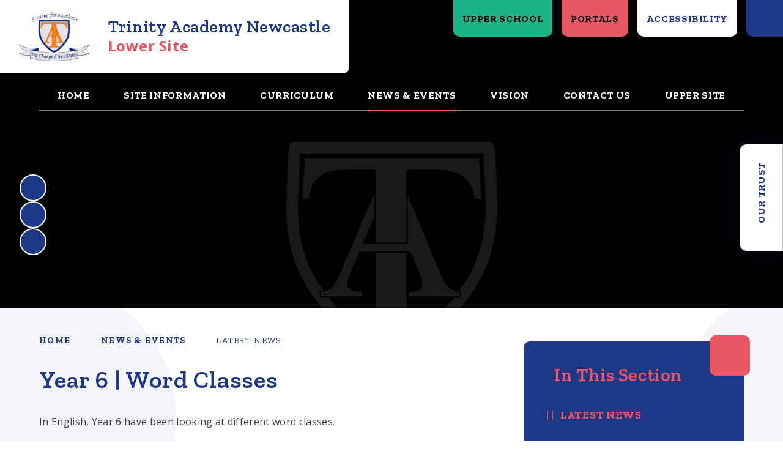

--- FILE ---
content_type: text/html
request_url: https://www.newcastle-lower.tanmat.org/news/?pid=7&nid=1&storyid=7
body_size: 51781
content:

<!DOCTYPE html>
<!--[if IE 7]><html class="no-ios no-js lte-ie9 lte-ie8 lte-ie7" lang="en" xml:lang="en"><![endif]-->
<!--[if IE 8]><html class="no-ios no-js lte-ie9 lte-ie8"  lang="en" xml:lang="en"><![endif]-->
<!--[if IE 9]><html class="no-ios no-js lte-ie9"  lang="en" xml:lang="en"><![endif]-->
<!--[if !IE]><!--> <html class="no-ios no-js"  lang="en" xml:lang="en"><!--<![endif]-->
	<head>
		<meta http-equiv="X-UA-Compatible" content="IE=edge" />
		<meta http-equiv="content-type" content="text/html; charset=utf-8"/>
		
		<link rel="canonical" href="https://www.newcastle-lower.tanmat.org/news-and-events/latest-news/year-6-word-classes">
		<script>window.FontAwesomeConfig = {showMissingIcons: false};</script><link rel="stylesheet" media="screen" href="https://cdn.juniperwebsites.co.uk/_includes/font-awesome/5.7.1/css/fa-web-font.css?cache=v4.6.56.3">
<script defer src="https://cdn.juniperwebsites.co.uk/_includes/font-awesome/5.7.1/js/fontawesome-all.min.js?cache=v4.6.56.3"></script>
<script defer src="https://cdn.juniperwebsites.co.uk/_includes/font-awesome/5.7.1/js/fa-v4-shims.min.js?cache=v4.6.56.3"></script>

		<title>Trinity Academy Newcastle Lower Site - Year 6 | Word Classes</title>
		
		<style type="text/css">
			:root {
				
				--col-pri: rgb(34, 34, 34);
				
				--col-sec: rgb(136, 136, 136);
				
			}
		</style>
		
<!--[if IE]>
<script>
console = {log:function(){return;}};
</script>
<![endif]-->

<script>
	var boolItemEditDisabled;
	var boolLanguageMode, boolLanguageEditOriginal;
	var boolViewingConnect;
	var boolConnectDashboard;
	var displayRegions = [];
	var intNewFileCount = 0;
	strItemType = "news story";
	strSubItemType = "News Story";

	var featureSupport = {
		tagging: false,
		eventTagging: false
	};
	var boolLoggedIn = false;
boolAdminMode = false;
	var boolSuperUser = false;
strCookieBarStyle = 'bar';
	intParentPageID = "7";
	intCurrentItemID = 7;
	intCurrentCatID = 1;
boolIsHomePage = false;
	boolItemEditDisabled = true;
	boolLanguageEditOriginal=true;
	strCurrentLanguage='en-gb';	strFileAttachmentsUploadLocation = 'bottom';	boolViewingConnect = false;	boolConnectDashboard = false;	var objEditorComponentList = {};

</script>

<script src="https://cdn.juniperwebsites.co.uk/admin/_includes/js/mutation_events.min.js?cache=v4.6.56.3"></script>
<script src="https://cdn.juniperwebsites.co.uk/admin/_includes/js/jquery/jquery.js?cache=v4.6.56.3"></script>
<script src="https://cdn.juniperwebsites.co.uk/admin/_includes/js/jquery/jquery.prefilter.js?cache=v4.6.56.3"></script>
<script src="https://cdn.juniperwebsites.co.uk/admin/_includes/js/jquery/jquery.query.js?cache=v4.6.56.3"></script>
<script src="https://cdn.juniperwebsites.co.uk/admin/_includes/js/jquery/js.cookie.js?cache=v4.6.56.3"></script>
<script src="/_includes/editor/template-javascript.asp?cache=260112"></script>
<script src="/admin/_includes/js/functions/minified/functions.login.new.asp?cache=260112"></script>

  <script>

  </script>
<link href="https://www.newcastle-lower.tanmat.org/feeds/news.asp?nid=1&amp;pid=7&lang=en" rel="alternate" type="application/rss+xml" title="Trinity Academy Newcastle Lower Site - News Feed"><link href="https://www.newcastle-lower.tanmat.org/feeds/comments.asp?title=Year 6 | Word Classes&amp;storyid=7&amp;nid=1&amp;item=news&amp;pid=7&lang=en" rel="alternate" type="application/rss+xml" title="Trinity Academy Newcastle Lower Site - Year 6 | Word Classes - Blog Post Comments"><link rel="stylesheet" media="screen" href="/_site/css/main.css?cache=260112">


	<meta name="mobile-web-app-capable" content="yes">
	<meta name="apple-mobile-web-app-capable" content="yes">
	<meta name="viewport" content="width=device-width, initial-scale=1, minimum-scale=1, maximum-scale=1">

	<link rel="author" href="/humans.txt">
	<link rel="icon" href="/_site/images/favicons/favicon.ico">
	<link rel="apple-touch-icon" href="/_site/images/favicons/favicon.png">
	<link rel="preconnect" href="https://fonts.googleapis.com">
	<link rel="preconnect" href="https://fonts.gstatic.com" crossorigin>
	<link href="https://fonts.googleapis.com/css2?family=Open+Sans:ital,wght@0,400;0,700;1,400;1,700&family=Zilla+Slab:ital,wght@0,400;0,500;0,600;0,700;1,300;1,400;1,600&display=swap" rel="stylesheet"> 

	<link rel="stylesheet" href="/_site/css/print.css" type="text/css" media="print">

	<script type="text/javascript">
	var iOS = ( navigator.userAgent.match(/(iPad|iPhone|iPod)/g) ? true : false );
	if (iOS) { $('html').removeClass('no-ios').addClass('ios'); }
	</script>

	<!--[if lt IE 9]>
	<link rel="stylesheet" href="/_site/css/ie.css" type="text/css">
	<![endif]-->
<link rel="stylesheet" media="screen" href="https://cdn.juniperwebsites.co.uk/_includes/css/content-blocks.css?cache=v4.6.56.3">
<link rel="stylesheet" media="screen" href="/_includes/css/cookie-colour.asp?cache=260112">
<link rel="stylesheet" media="screen" href="https://cdn.juniperwebsites.co.uk/_includes/css/cookies.css?cache=v4.6.56.3">
<link rel="stylesheet" media="screen" href="https://cdn.juniperwebsites.co.uk/_includes/css/cookies.advanced.css?cache=v4.6.56.3">
<link rel="stylesheet" media="screen" href="/_site/css/news.css?cache=260112">
<link rel="stylesheet" media="screen" href="https://cdn.juniperwebsites.co.uk/_includes/css/overlord.css?cache=v4.6.56.3">
<link rel="stylesheet" media="screen" href="https://cdn.juniperwebsites.co.uk/_includes/css/templates.css?cache=v4.6.56.3">
<link rel="stylesheet" media="screen" href="/_site/css/attachments.css?cache=260112">
<link rel="stylesheet" media="screen" href="/_site/css/templates.css?cache=260112">
<style>#print_me { display: none;}</style><script src="https://cdn.juniperwebsites.co.uk/admin/_includes/js/modernizr.js?cache=v4.6.56.3"></script>

        <meta property="og:site_name" content="Trinity Academy Newcastle Lower Site" />
        <meta property="og:title" content="Year 6 | Word Classes" />
        <meta property="og:image" content="https://www.newcastle-lower.tanmat.org/_site/images/design/thumbnail.jpg" />
        <meta property="og:type" content="website" />
        <meta property="twitter:card" content="summary" />
</head>


    <body>


<div id="print_me"></div>
<div class="mason mason--inner mason--no-demo">

	<a name="header" class="header__anchor"></a>

	<!--[if lt IE 9]>
	<div class="browserwarning">You are viewing a basic version of this site. Please upgrade your browser for the full experience.</div>
	<![endif]-->
	
	<a class="logo" href="/">
		<img class="logo__img"src="/_site/images/design/logo.png" alt="" />
		<div class="logo__text">
			<h1>Trinity Academy Newcastle<br><span>Lower Site</span></h1>
		</div>
	</a>
	<button class="btnreset menu__btn" data-toggle=".mason--menu" aria-label="Toggle Menu">			
		<span class="far fa-bars menu__btn__text menu__btn__text--open"></span>
		<span class="far fa-times menu__btn__text menu__btn__text--close"></span>
	</button>
	<nav class="menu">
		<div class="menu__inner">
			<ul class="listreset menu__list"><li class="menu__item menu__item--page_1"><a class="menu__item__link" href="/"><span>Home</span></a><button class="btnreset menu__item__button" aria-label="Expand Menu" data-tab=".menu__item--page_1--expand"><i class="menu__item__button__icon far fa-arrow-down"></i></button></li><li class="menu__item menu__item--page_10 menu__item--subitems"><a class="menu__item__link" href="/site-information"><span>Site Information</span></a><button class="btnreset menu__item__button" aria-label="Expand Menu" data-tab=".menu__item--page_10--expand"><i class="menu__item__button__icon far fa-arrow-down"></i></button><ul class="menu__item__sub"><li class="menu__item menu__item--linked_content_84"><a class="menu__item__link" href="/content/?pid=10&amp;contentid=84"><span>Safeguarding Advice and Guidance</span></a><button class="btnreset menu__item__button" aria-label="Expand Menu" data-tab=".menu__item--linked_content_84--expand"><i class="menu__item__button__icon far fa-arrow-down"></i></button></li><li class="menu__item menu__item--linked_content_1"><a class="menu__item__link" href="/content/?pid=10&amp;contentid=1"><span>Policies and Information</span></a><button class="btnreset menu__item__button" aria-label="Expand Menu" data-tab=".menu__item--linked_content_1--expand"><i class="menu__item__button__icon far fa-arrow-down"></i></button></li><li class="menu__item menu__item--linked_content_5"><a class="menu__item__link" href="/content/?pid=10&amp;contentid=5"><span>Exam Information</span></a><button class="btnreset menu__item__button" aria-label="Expand Menu" data-tab=".menu__item--linked_content_5--expand"><i class="menu__item__button__icon far fa-arrow-down"></i></button></li><li class="menu__item menu__item--linked_content_6"><a class="menu__item__link" href="/content/?pid=10&amp;contentid=6"><span>Governance</span></a><button class="btnreset menu__item__button" aria-label="Expand Menu" data-tab=".menu__item--linked_content_6--expand"><i class="menu__item__button__icon far fa-arrow-down"></i></button></li><li class="menu__item menu__item--page_69"><a class="menu__item__link" href="/site-information/sustainability-plan"><span>Sustainability Plan</span></a><button class="btnreset menu__item__button" aria-label="Expand Menu" data-tab=".menu__item--page_69--expand"><i class="menu__item__button__icon far fa-arrow-down"></i></button></li><li class="menu__item menu__item--page_11"><a class="menu__item__link" href="/site-information/attendance"><span>Attendance</span></a><button class="btnreset menu__item__button" aria-label="Expand Menu" data-tab=".menu__item--page_11--expand"><i class="menu__item__button__icon far fa-arrow-down"></i></button></li><li class="menu__item menu__item--page_12"><a class="menu__item__link" href="/site-information/homework"><span>Homework</span></a><button class="btnreset menu__item__button" aria-label="Expand Menu" data-tab=".menu__item--page_12--expand"><i class="menu__item__button__icon far fa-arrow-down"></i></button></li><li class="menu__item menu__item--page_14"><a class="menu__item__link" href="/site-information/exclusions"><span>Suspensions</span></a><button class="btnreset menu__item__button" aria-label="Expand Menu" data-tab=".menu__item--page_14--expand"><i class="menu__item__button__icon far fa-arrow-down"></i></button></li><li class="menu__item menu__item--page_15"><a class="menu__item__link" href="/site-information/uniform-expectations"><span>Uniform Expectations</span></a><button class="btnreset menu__item__button" aria-label="Expand Menu" data-tab=".menu__item--page_15--expand"><i class="menu__item__button__icon far fa-arrow-down"></i></button></li><li class="menu__item menu__item--page_16"><a class="menu__item__link" href="/site-information/lunch-menu"><span>Lunch Menu</span></a><button class="btnreset menu__item__button" aria-label="Expand Menu" data-tab=".menu__item--page_16--expand"><i class="menu__item__button__icon far fa-arrow-down"></i></button></li><li class="menu__item menu__item--page_17"><a class="menu__item__link" href="/site-information/extra-curricular-activities"><span>Extra Curricular Activities</span></a><button class="btnreset menu__item__button" aria-label="Expand Menu" data-tab=".menu__item--page_17--expand"><i class="menu__item__button__icon far fa-arrow-down"></i></button></li><li class="menu__item menu__item--page_18"><a class="menu__item__link" href="/site-information/transport-arrangements"><span>Transport Arrangements</span></a><button class="btnreset menu__item__button" aria-label="Expand Menu" data-tab=".menu__item--page_18--expand"><i class="menu__item__button__icon far fa-arrow-down"></i></button></li><li class="menu__item menu__item--page_20"><a class="menu__item__link" href="/site-information/premium-grants"><span>Premium Grants</span></a><button class="btnreset menu__item__button" aria-label="Expand Menu" data-tab=".menu__item--page_20--expand"><i class="menu__item__button__icon far fa-arrow-down"></i></button></li><li class="menu__item menu__item--page_23"><a class="menu__item__link" href="/site-information/ofsted-report"><span>Ofsted Report</span></a><button class="btnreset menu__item__button" aria-label="Expand Menu" data-tab=".menu__item--page_23--expand"><i class="menu__item__button__icon far fa-arrow-down"></i></button></li><li class="menu__item menu__item--page_31"><a class="menu__item__link" href="/site-information/parent-view"><span>Parent View</span></a><button class="btnreset menu__item__button" aria-label="Expand Menu" data-tab=".menu__item--page_31--expand"><i class="menu__item__button__icon far fa-arrow-down"></i></button></li><li class="menu__item menu__item--page_24"><a class="menu__item__link" href="/site-information/achievement-and-outcome"><span>Achievement &amp; Outcome</span></a><button class="btnreset menu__item__button" aria-label="Expand Menu" data-tab=".menu__item--page_24--expand"><i class="menu__item__button__icon far fa-arrow-down"></i></button></li><li class="menu__item menu__item--page_42"><a class="menu__item__link" href="/site-information/free-school-meals"><span>Free School Meals</span></a><button class="btnreset menu__item__button" aria-label="Expand Menu" data-tab=".menu__item--page_42--expand"><i class="menu__item__button__icon far fa-arrow-down"></i></button></li><li class="menu__item menu__item--linked_content_2"><a class="menu__item__link" href="/content/?pid=10&amp;contentid=2"><span>Admissions Arrangements</span></a><button class="btnreset menu__item__button" aria-label="Expand Menu" data-tab=".menu__item--linked_content_2--expand"><i class="menu__item__button__icon far fa-arrow-down"></i></button></li><li class="menu__item menu__item--page_71"><a class="menu__item__link" href="/site-information/anti-bullying"><span>Anti-Bullying</span></a><button class="btnreset menu__item__button" aria-label="Expand Menu" data-tab=".menu__item--page_71--expand"><i class="menu__item__button__icon far fa-arrow-down"></i></button></li></ul></li><li class="menu__item menu__item--page_32 menu__item--subitems"><a class="menu__item__link" href="/curriculum"><span>Curriculum</span></a><button class="btnreset menu__item__button" aria-label="Expand Menu" data-tab=".menu__item--page_32--expand"><i class="menu__item__button__icon far fa-arrow-down"></i></button><ul class="menu__item__sub"><li class="menu__item menu__item--page_26"><a class="menu__item__link" href="/curriculum/curriculum-offer"><span>Curriculum Offer</span></a><button class="btnreset menu__item__button" aria-label="Expand Menu" data-tab=".menu__item--page_26--expand"><i class="menu__item__button__icon far fa-arrow-down"></i></button></li><li class="menu__item menu__item--page_28"><a class="menu__item__link" href="/curriculum/remote-learning"><span>Remote Learning</span></a><button class="btnreset menu__item__button" aria-label="Expand Menu" data-tab=".menu__item--page_28--expand"><i class="menu__item__button__icon far fa-arrow-down"></i></button></li></ul></li><li class="menu__item menu__item--page_7 menu__item--subitems menu__item--selected"><a class="menu__item__link" href="/news-and-events"><span>News &amp; Events</span></a><button class="btnreset menu__item__button" aria-label="Expand Menu" data-tab=".menu__item--page_7--expand"><i class="menu__item__button__icon far fa-arrow-down"></i></button><ul class="menu__item__sub"><li class="menu__item menu__item--news_category_1 menu__item--selected"><a class="menu__item__link" href="/news-and-events/latest-news"><span>Latest News</span></a><button class="btnreset menu__item__button" aria-label="Expand Menu" data-tab=".menu__item--news_category_1--expand"><i class="menu__item__button__icon far fa-arrow-down"></i></button></li><li class="menu__item menu__item--page_29"><a class="menu__item__link" href="/news-and-events/term-dates"><span>Term Dates</span></a><button class="btnreset menu__item__button" aria-label="Expand Menu" data-tab=".menu__item--page_29--expand"><i class="menu__item__button__icon far fa-arrow-down"></i></button></li><li class="menu__item menu__item--page_37"><a class="menu__item__link" href="/news-and-events/newsletters"><span>Newsletters</span></a><button class="btnreset menu__item__button" aria-label="Expand Menu" data-tab=".menu__item--page_37--expand"><i class="menu__item__button__icon far fa-arrow-down"></i></button></li><li class="menu__item menu__item--url_18"><a class="menu__item__link" href="/news-and-events/calendar"><span>Calendar</span></a><button class="btnreset menu__item__button" aria-label="Expand Menu" data-tab=".menu__item--url_18--expand"><i class="menu__item__button__icon far fa-arrow-down"></i></button></li></ul></li><li class="menu__item menu__item--page_8 menu__item--subitems"><a class="menu__item__link" href="/our-ethos-and-values"><span>Vision</span></a><button class="btnreset menu__item__button" aria-label="Expand Menu" data-tab=".menu__item--page_8--expand"><i class="menu__item__button__icon far fa-arrow-down"></i></button><ul class="menu__item__sub"><li class="menu__item menu__item--url_5"><a class="menu__item__link" href="https://tanmat.org" target="_blank" rel="external"><span>The Trust</span></a><button class="btnreset menu__item__button" aria-label="Expand Menu" data-tab=".menu__item--url_5--expand"><i class="menu__item__button__icon far fa-arrow-down"></i></button></li><li class="menu__item menu__item--url_17"><a class="menu__item__link" href="https://www.tanmat.org/finance" target="_blank" rel="external"><span>Finance</span></a><button class="btnreset menu__item__button" aria-label="Expand Menu" data-tab=".menu__item--url_17--expand"><i class="menu__item__button__icon far fa-arrow-down"></i></button></li><li class="menu__item menu__item--url_19"><a class="menu__item__link" href="https://www.tanmat.org/about-us/parenting" target="_blank" rel="external"><span>Mental Health &amp; Wellbeing</span></a><button class="btnreset menu__item__button" aria-label="Expand Menu" data-tab=".menu__item--url_19--expand"><i class="menu__item__button__icon far fa-arrow-down"></i></button></li></ul></li><li class="menu__item menu__item--page_2 menu__item--subitems"><a class="menu__item__link" href="/contact-us"><span>Contact Us</span></a><button class="btnreset menu__item__button" aria-label="Expand Menu" data-tab=".menu__item--page_2--expand"><i class="menu__item__button__icon far fa-arrow-down"></i></button><ul class="menu__item__sub"><li class="menu__item menu__item--form_16"><a class="menu__item__link" href="/contact-us/contact-form"><span>Contact Form</span></a><button class="btnreset menu__item__button" aria-label="Expand Menu" data-tab=".menu__item--form_16--expand"><i class="menu__item__button__icon far fa-arrow-down"></i></button></li><li class="menu__item menu__item--url_16"><a class="menu__item__link" href="https://www.tanmat.org/vacancies" target="_blank" rel="external"><span>Vacancies</span></a><button class="btnreset menu__item__button" aria-label="Expand Menu" data-tab=".menu__item--url_16--expand"><i class="menu__item__button__icon far fa-arrow-down"></i></button></li></ul></li><li class="menu__item menu__item--url_2"><a class="menu__item__link" href="https://www.newcastle-upper.tanmat.org" target="_blank" rel="external"><span>Upper Site</span></a><button class="btnreset menu__item__button" aria-label="Expand Menu" data-tab=".menu__item--url_2--expand"><i class="menu__item__button__icon far fa-arrow-down"></i></button></li></ul>
			<div class="menu__extra">
				<a class="menu__site" href="https://www.newcastle-upper.tanmat.org/" target="_blank">Upper School</a>
				<div class="menu__portals">
					
					<button class="btnreset menu__portals__btn" aria-label="Toggle Portal"><i class="far fa-user"></i>Portals</button>
					<div class="menu__portals__dropdown">
						<ul class="listreset menu__portals__list"><li class="menu__portals__item"><a href="/page/?title=Staff+Area&pid=34" target="_blank">Staff Area</a></li><li class="menu__portals__item"><a href="/page/?title=Learner+Area&pid=35" target="_blank">Learning Area</a></li></ul>
					</div>
				</div>
				<div class="menu__access">
					<button class="btnreset menu__access__btn" aria-label="Toggle Accessibility Dropdown"><i class="fas fa-universal-access"></i>Accessibility</button>
					<div class="menu__access__dropdown" id="accessibility"></div>
				</div>
				<form class="menu__search" method="post" action="/search/default.asp?pid=0">
					<label for="searchInput" class="sr-only sr__only">Search</label>
					<input id="searchInput"  class="inputreset" type="text" name="searchValue" placeholder="Search" />
					<button class="btnreset" type="submit" name="Search" aria-label="Search"><i class="far fa-search"></i></button>
				</form>
			</div>
		</div>
	</nav>

	
	<section class="hero">

		<div class="hero__media__ctrls hero__slideshow__controls">
			<button class="reset__button default__video__button hero__slideshow__controls__prev" title="Previous Slideshow Image" aria-label="Move to the previous slideshow item"><i class="fas fa-arrow-left"></i></button>
			<button class="reset__button default__video__button hero__slideshow__controls__next" title="Next Slideshow Image" aria-label="Move to the next slideshow item"><i class="fas fa-arrow-right"></i></button>
			<button class="reset__button default__video__button hero__slideshow__controls__pause" title="Toggle Slideshow Autoplay" aria-label="Toggle the slideshow autoplay"><i class="fas fa-pause"></i><i class="fas fa-play"></i></button>
		</div>

		<div class="hero__inner">
			<ul class="listreset hero__slideshow" data-parallax="top" data-watch=".hero" data-multiplier="0.5"><li class="hero__slideshow__item"><div class="hero__slideshow__item__img" data-img="/_site/data/files/images/slideshow/095FC772EC9702C1C7F8EDF5897B8456.JPG" data-animation="fade"></div></li><li class="hero__slideshow__item"><div class="hero__slideshow__item__img" data-img="/_site/data/files/images/slideshow/2D8BCFD90E840BD8AF99B226995C04D2.jpg" data-animation="fade"></div></li><li class="hero__slideshow__item"><div class="hero__slideshow__item__img" data-img="/_site/data/files/images/slideshow/41C43E482A55216BF9C9E3EF3B748C56.JPG" data-animation="fade"></div></li><li class="hero__slideshow__item"><div class="hero__slideshow__item__img" data-img="/_site/data/files/images/slideshow/63C73082DA9E200D71D72CF3EEEEF95C.JPG" data-animation="fade"></div></li><li class="hero__slideshow__item"><div class="hero__slideshow__item__img" data-img="/_site/data/files/images/slideshow/6FDB871D14FB3CFF40221C9E5C2566E9.JPG" data-animation="fade"></div></li><li class="hero__slideshow__item"><div class="hero__slideshow__item__img" data-img="/_site/data/files/images/slideshow/754608D55F8562D9C913437C468B4892.jpg" data-animation="fade"></div></li><li class="hero__slideshow__item"><div class="hero__slideshow__item__img" data-img="/_site/data/files/images/slideshow/8CAAD18F86A4F92DEC9E97EBF3DC6117.jpg" data-animation="fade"></div></li><li class="hero__slideshow__item"><div class="hero__slideshow__item__img" data-img="/_site/data/files/images/slideshow/B741A381433328C59C2AD7549B842DE7.jpg" data-animation="fade"></div></li><li class="hero__slideshow__item"><div class="hero__slideshow__item__img" data-img="/_site/data/files/images/slideshow/D119F368F13612FA6F6CCD16B2BD5164.JPG" data-animation="fade"></div></li></ul>
			<img class="hero__watermark" src="/_site/images/design/watermark.svg" alt="" />
			
		</div>
	</section>
	

	<section class="slideOut">
		<div class="slideOut__inner">
			<button class="btnreset slideOut__btn" aria-label="Toggle Our Trust">
				<i class="far fa-plus"></i>
				<span>Our Trust</span>
			</button>
			<div class="slideOut__overflow">
				<ul class="listreset slideOut__list">
				<li class="slideOut__item slideOut__item--trust"><a class="cover slideOut__item__link" href="https://www.tanmat.org" target="_blank"><img class="slideOut__item__logo" src="/_site/images/design/trust.png" alt="" /><h3 class="slideOut__item__title">Trinity Academy Newcastle Trust</h3></a></li><li class="slideOut__item slideOut__item--school"><a class="cover slideOut__item__link" href="https://www.newcastle-lower.tanmat.org" target="_blank" style="background-color:#e85664;"><div class="cover slideOut__item__img" data-lazy="http://trinitytrust.ovw9.devwebsite.co.uk/_site/data/files/images/slideshow/D119F368F13612FA6F6CCD16B2BD5164.JPG"><div class="cover lazy__load__img"></div></div><h3 class="slideOut__item__title">Trinity Academy Newcastle Lower Site</h3></a></li><li class="slideOut__item slideOut__item--school"><a class="cover slideOut__item__link" href="https://www.newcastle-upper.tanmat.org" target="_blank" style="background-color:#1bb487;"><div class="cover slideOut__item__img" data-lazy="http://trinitytrust.ovw9.devwebsite.co.uk/_site/data/files/images/slideshow/E9A05DDB5C8C56004F6165A92D9784BD.JPG"><div class="cover lazy__load__img"></div></div><h3 class="slideOut__item__title">Trinity Academy Newcastle Upper Site</h3></a></li><li class="slideOut__item slideOut__item--school"><a class="cover slideOut__item__link" href="https://www.newbridge.tanmat.org" target="_blank" style="background-color:#aa79bf;"><div class="cover slideOut__item__img" data-lazy="http://trinitytrust.ovw9.devwebsite.co.uk/_site/data/files/images/slideshow/C63B12EE1ABF776AA1C665619E312FE1.JPG"><div class="cover lazy__load__img"></div></div><h3 class="slideOut__item__title">Trinity Academy New Bridge</h3></a></li><li class="slideOut__item slideOut__item--school"><a class="cover slideOut__item__link" href="https://www.solutions.tanmat.org" target="_blank" style="background-color:#5194d3;"><div class="cover slideOut__item__img" data-lazy="http://trinitytrust.ovw9.devwebsite.co.uk/_site/data/files/images/solutions/01D72D63514F0AA13F331F791BB7111D.JPG"><div class="cover lazy__load__img"></div></div><h3 class="slideOut__item__title">Trinity Solutions Academy</h3></a></li><li class="slideOut__item slideOut__item--school"><a class="cover slideOut__item__link" href="https://www.solutions.tanmat.org/trinity-post-16-solutions-ltd" target="_blank" style="background-color:#f29d55;"><div class="cover slideOut__item__img" data-lazy="http://trinitytrust.ovw9.devwebsite.co.uk/_site/data/files/images/slideshow/1/12DE69D0A9D39B0B31C1211C9485EA1C.JPG"><div class="cover lazy__load__img"></div></div><h3 class="slideOut__item__title">Trinity Post-16 Solutions Ltd</h3></a></li>
				</ul>
			</div>
		</div>
	</section>

	
	<main class="main" id="main">
		<div class="main__circle main__circle--1"><div class="main__circle__inner" data-parallax="centre" data-watch=".main" data-multiplier="0.35"></div></div>
		<div class="main__circle main__circle--2"><div class="main__circle__inner" data-parallax="centre" data-watch=".main" data-multiplier="0.35"></div></div>
		<div class="main__circle main__circle--3"><div class="main__circle__inner" data-parallax="centre" data-watch=".main" data-multiplier="0.35"></div></div>
		<div class="main__circle main__circle--4"><div class="main__circle__inner" data-parallax="centre" data-watch=".main" data-multiplier="0.35"></div></div>
		<div class="main__circle main__circle--5"><div class="main__circle__inner" data-parallax="centre" data-watch=".main" data-multiplier="0.35"></div></div>
		<div class="center main__inner">
			<div class="content content--news_story"><ul class="content__path"><li class="content__path__item content__path__item--page_1"><a class="content__path__item__link" href="/">Home</a><span class="far fa-arrow-right content__path__item__sep"></span></li><li class="content__path__item content__path__item--page_7 content__path__item--selected"><a class="content__path__item__link" href="/news-and-events">News &amp; Events</a><span class="far fa-arrow-right content__path__item__sep"></span></li><li class="content__path__item content__path__item--news_category_1 content__path__item--selected"><a class="content__path__item__link" href="/news-and-events/latest-news">Latest News</a><span class="far fa-arrow-right content__path__item__sep"></span></li></ul><h1 class="content__title" id="itemTitle">Year 6 | Word Classes</h1>
			<div class="content__region"><div class="content__news__intro"><p style="margin-left:0cm; margin-right:0cm">In English, Year 6 have been looking at different word classes.</p>

<p style="margin-left:0cm; margin-right:0cm">Verb- an action word (run)</p>

<p style="margin-left:0cm; margin-right:0cm">Adverb &ndash; describes the verb (quickly)</p>

<p style="margin-left:0cm; margin-right:0cm">Noun &ndash; person, place or thing (table)</p>

<p style="margin-left:0cm; margin-right:0cm">Adjective &ndash; describes the noun (fluffy)</p>
</div><div class="content__news__main"><p style="margin-left:0cm; margin-right:0cm">We have also been looking at different punctuation marks, including apostrophes, colons, semicolons, ellipsis and inverted commas.</p>

<p style="margin-left:0cm; margin-right:0cm">Once learners were more confident, we moved on to challenging ourselves in a quiz. Learners had a question pop up on the smartboard and were given just 10 seconds to work out the answer. We will be revisiting the quiz to try and increase our marks each week.</p>
</div></div><div class="content__share"><ul class="content__share__list"><li class="content__share__list__icon content__share__list__icon--email hex--email"><a href="mailto:?subject=Year%206%20%7C%20Word%20Classes&amp;body=http%3A%2F%2Fwww%2Enewcastle%2Dlower%2Etanmat%2Eorg%2Fnews%2Dand%2Devents%2Flatest%2Dnews%2Fyear%2D6%2Dword%2Dclasses" target="_blank"><i class="fa fa-envelope-o"></i></a></li><li class="content__share__list__icon content__share__list__icon--facebook hex--facebook"><a href="https://www.facebook.com/sharer.php?u=http%3A%2F%2Fwww%2Enewcastle%2Dlower%2Etanmat%2Eorg%2Fnews%2Dand%2Devents%2Flatest%2Dnews%2Fyear%2D6%2Dword%2Dclasses" target="_blank"><i class="fa fa-facebook-square"></i></a></li><li class="content__share__list__icon content__share__list__icon--x hex--x"><a href="https://x.com/intent/post?url=http%3A%2F%2Fwww%2Enewcastle%2Dlower%2Etanmat%2Eorg%2Fnews%2Dand%2Devents%2Flatest%2Dnews%2Fyear%2D6%2Dword%2Dclasses" target="_blank"><svg aria-hidden='true' role='img' xmlns='http://www.w3.org/2000/svg' viewBox='0 0 512 512'><path fill='currentColor' d='M389.2 48h70.6L305.6 224.2 487 464H345L233.7 318.6 106.5 464H35.8L200.7 275.5 26.8 48H172.4L272.9 180.9 389.2 48zM364.4 421.8h39.1L151.1 88h-42L364.4 421.8z'/></svg></a></li><li class="content__share__list__icon content__share__list__icon--linkedin hex--linkedin"><a href="https://www.linkedin.com/shareArticle?mini=true&url=http%3A%2F%2Fwww%2Enewcastle%2Dlower%2Etanmat%2Eorg%2Fnews%2Dand%2Devents%2Flatest%2Dnews%2Fyear%2D6%2Dword%2Dclasses&title=Year%206%20%7C%20Word%20Classes" target="_blank"><i class="fa fa-linkedin-square"></i></a></li></ul>
	<script type="application/ld+json">
		{
			"@context" : "http://schema.org",
			"@type" : "Article",
			"name" : "Year 6 | Word Classes",
			"datePublished" : "2019-09-23",
			"dateModified" : "2025-02-28",
			"image" : "https://www.newcastle-lower.tanmat.org/_site/images/design/logo.png",
			"articleBody" : "<p style=\"margin-left:0cm; margin-right:0cm\">In English, Year 6 have been looking at different word classes.</p><p style=\"margin-left:0cm; margin-right:0cm\">Verb- an action word (run)</p><p style=\"margin-left:0cm; margin-right:0cm\">Adverb &ndash; describes the verb (quickly)</p><p style=\"margin-left:0cm; margin-right:0cm\">Noun &ndash; person, place or thing (table)</p><p style=\"margin-left:0cm; margin-right:0cm\">Adjective &ndash; describes the noun (fluffy)</p><p style=\"margin-left:0cm; margin-right:0cm\">We have also been looking at different punctuation marks, including apostrophes, colons, semicolons, ellipsis and inverted commas.</p><p style=\"margin-left:0cm; margin-right:0cm\">Once learners were more confident, we moved on to challenging ourselves in a quiz. Learners had a question pop up on the smartboard and were given just 10 seconds to work out the answer. We will be revisiting the quiz to try and increase our marks each week.</p>",
			"url" : "https://www.newcastle-lower.tanmat.org/news-and-events/latest-news/year-6-word-classes",
			"author" : {
				"@type" : "person",
				"name" : "Shannon"
			},
			"headline" : "Year 6 | Word Classes",
			"publisher" : {
				"@type" : "Organization",
				"name" : "Trinity Academy Newcastle Lower Site",
				"logo" : {
					"@type" : "ImageObject",
					"url" : "https://www.newcastle-lower.tanmat.org/_site/images/design/logo.png"
				}
			}
		}
	</script>
	
<script>
	function loadmore(ele, event) {
		event.preventDefault();
		$.ajax({
			url: $(ele).attr('href'),
			dataType: "JSON",

			success: function(data) {
				$('.content__news__list').append(data.newsStories);
				if (data.moreLink) {
					$(ele).replaceWith(data.moreLink.replace(/&amp;/g, '&'));
				} else {
					$(ele).remove();
				}
			}
		});
	}
</script>
				</div>
			
			</div>
			
			<nav class="subnav">
				<a class="subnav__scroll" href="#main" data-scroll="#main"><i class="far fa-arrow-down"></i></a> 
				<h2 class="subnav__title">In This Section</h2>
				<ul class="subnav__list"><li class="subnav__list__item subnav__list__item--news_category_1 subnav__list__item--selected"><a class="subnav__list__item__link" href="/news-and-events/latest-news">Latest News</a></li><li class="subnav__list__item subnav__list__item--page_29"><a class="subnav__list__item__link" href="/news-and-events/term-dates">Term Dates</a></li><li class="subnav__list__item subnav__list__item--page_37"><a class="subnav__list__item__link" href="/news-and-events/newsletters">Newsletters</a></li><li class="subnav__list__item subnav__list__item--url_18"><a class="subnav__list__item__link" href="/news-and-events/calendar">Calendar</a></li></ul>
			</nav>
			
		</div>
		
	</main>
	

	<footer class="footer">
		<div class="footer__main">
			<img class="footer__watermark" src="/_site/images/design/watermarkdark.svg" alt="" />
			<div class="footer__top">
				<div class="center footer__top__inner">
					<div class="footer__follow">
						<span class="footer__follow__title">Follow us</span>
						<ul class="listreset footer__follow__list"><li class="footer__follow__item footer__follow__item--facebook"><a href="https://www.facebook.com/trinityacademynewc" target="_blank" title="Facebook"><i class="fab fa-facebook-f"></i></a></li><li class="footer__follow__item footer__follow__item--twitter"><a href="https://twitter.com/TrinityNCL" target="_blank" title="Twitter"><i class="fab fa-twitter"></i></a></li><li class="footer__follow__item footer__follow__item--youtube"><a href="https://www.youtube.com/channel/UC8EzlUThCwyIh4O9psrT6CQ" target="_blank" title="YouTube"><i class="fab fa-youtube"></i></a></li></ul>
					</div>
					<p class="footer__contact">Trinity Academy Newcastle Lower Site, Freeman Road, South Gosforth, Newcastle Upon Tyne, NE3 1SZ</p>
					<p class="footer__contact footer__contact--sml">T: <a href="tel:01912986950;2">0191 298 6950 ext. 2</a></p> <p class="footer__contact footer__contact--sml">E: <a href="mailto:admin.central@tanmat.org">admin.central@tanmat.org</a></p>
					<p class="footer__contact">Julieann Moodie – Finance Director with CFO Responsibility</p>
					<p class="footer__contact">Company Number: 08449062 England & Wales</p>
				</div>
			</div>
			<div class="footer__bot">
				<p class="footer__links">&copy; Trinity Academy Newcastle Lower Site 2026<span class="footer__seperator">&bull;</span>School Design by <a rel="nofollow" target="_blank" href="https://websites.junipereducation.org/"> e4education</a><span class="footer__seperator">&bull;</span><a href="https://www.newcastle-lower.tanmat.org/accessibility.asp?level=high-vis&amp;item=news_story_7" title="This link will display the current page in high visibility mode, suitable for screen reader software">High Visibility Version</a><span class="footer__seperator">&bull;</span><a href="https://www.newcastle-lower.tanmat.org/accessibility-statement/">Accessibility Statement</a><span class="footer__seperator">&bull;</span><a href="https://www.newcastle-lower.tanmat.org/sitemap/">Sitemap</a><span class="footer__seperator">&bull;</span><a href="/privacy-cookies/">Privacy Policy</a><span class="footer__seperator">&bull;</span><a href="#" id="cookie_settings" role="button" title="Cookie Settings" aria-label="Cookie Settings">Cookie Settings</a>
<script>
	$(document).ready(function() {
		$('#cookie_settings').on('click', function(event) { 
			event.preventDefault();
			$('.cookie_information__icon').trigger('click');
		});
	}); 
</script></p>
			</div>
		</div>
		<div class="footer__awards">
				<div class="listreset owl-carousel footer__awards__list"><li class="footer__awards__item"><a class="footer__awards__item__link" target="_blank"><img src="/_site/data/files/images/footer/2BAF88B08F30B3F99A47DB088ECD6D69.png" alt="Cyber Essentials" /></a></li><li class="footer__awards__item"><a class="footer__awards__item__link" target="_blank"><img src="/_site/data/files/images/footer/0CC30F592EFAA0B312A489A5C0815FA1.jpg" alt="Trauma Informed" /></a></li><li class="footer__awards__item"><a class="footer__awards__item__link" target="_blank"><img src="/_site/data/files/images/footer/15EFC37005E540F3CF90689E8DA4BEDD.jpg" alt="Schools North East Partner School" /></a></li><li class="footer__awards__item"><a class="footer__awards__item__link" target="_blank"><img src="/_site/data/files/images/footer/1960823DEB16A0A0CA4AA9F7BB72F130.jpg" alt="Anti-Bullying Quality Mark Silver Award" /></a></li><li class="footer__awards__item"><a class="footer__awards__item__link" target="_blank"><img src="/_site/data/files/images/footer/B25DFD09BACDE038B7FC2A0C0F260799.jpg" alt="Saftey Mark" /></a></li><li class="footer__awards__item"><a class="footer__awards__item__link" target="_blank"><img src="/_site/data/files/images/footer/C6027AB86A53449198774B610C27314E.jpg" alt="Centre of Excellence" /></a></li><li class="footer__awards__item"><a class="footer__awards__item__link" target="_blank"><img src="/_site/data/files/images/footer/04FF203C6F1F8A7315307F5BA839B773.jpg" alt="Investing in Children" /></a></li><li class="footer__awards__item"><a class="footer__awards__item__link" target="_blank"><img src="/_site/data/files/images/footer/9A968B2C66D96E8610F70DEB75ACC905.png" alt="Quality in Careers" /></a></li><li class="footer__awards__item"><a class="footer__awards__item__link" target="_blank"><img src="/_site/data/files/images/footer/419F285971E23FBA6CE1E37005F6674E.jpg" alt="LPPA" /></a></li><li class="footer__awards__item"><a class="footer__awards__item__link" target="_blank"><img src="/_site/data/files/images/footer/5C2DFEB5339DC84AD9BA826544C8243F.jpg" alt="School Mental Health Award" /></a></li><li class="footer__awards__item"><a class="footer__awards__item__link" target="_blank"><img src="/_site/data/files/images/footer/BA07949C550603C142539937C42A6DA0.jpg" alt="CPLD" /></a></li><li class="footer__awards__item"><a class="footer__awards__item__link" target="_blank"><img src="/_site/data/files/images/footer/6D1CAB9ED3B3C9F42227FD586C330022.jpg" alt="Better Health" /></a></li><li class="footer__awards__item"><a class="footer__awards__item__link" target="_blank"><img src="/_site/data/files/images/footer/23D3D0898DB97DA82C195A74ADCAE05C.jpg" alt="Speakers School Council Awards" /></a></li><li class="footer__awards__item"><a class="footer__awards__item__link" target="_blank"><img src="/_site/data/files/images/footer/E94713160057DBA51CBCBB9FE5F063B3.png" alt="RHS 5 star" /></a></li><li class="footer__awards__item"><a class="footer__awards__item__link" target="_blank"><img src="/_site/data/files/images/footer/06939F9D390D153AC59230DACE0B4395.jpg" alt="Governor Mark" /></a></li><li class="footer__awards__item"><a class="footer__awards__item__link" target="_blank"><img src="/_site/data/files/images/footer/DFDE0AED9A80FB5EB28AF8AFDE885449.jpg" alt="Youth Member 20.21" /></a></li><li class="footer__awards__item"><a class="footer__awards__item__link" target="_blank"><img src="/_site/data/files/images/footer/2E85AADAFD5E88C4840D56EB00263761.png" alt="Operation Encompass" /></a></li><li class="footer__awards__item"><a class="footer__awards__item__link" target="_blank"><img src="/_site/data/files/images/footer/A1652590871CF3F38062FCF432D90F44.jpg" alt="Sport England" /></a></li><li class="footer__awards__item"><a class="footer__awards__item__link" target="_blank"><img src="/_site/data/files/images/footer/5A51E1ACEC4A3A81B771A64D9A391763.jpg" alt="SportsMark 2008" /></a></li><li class="footer__awards__item"><a class="footer__awards__item__link" target="_blank"><img src="/_site/data/files/images/footer/919CAB1F6A5CDEE45C6F11709548E0FC.jpg" alt="Team Teach" /></a></li><li class="footer__awards__item"><a class="footer__awards__item__link" target="_blank"><img src="/_site/data/files/images/footer/3789B023FF32FB82FCDF410D9DCFC5EF.png" alt="Fraud Pledge" /></a></li><li class="footer__awards__item"><a class="footer__awards__item__link" target="_blank"><img src="/_site/data/files/images/footer/3F5B54D42A1550A65C3A0D7DC609045F.png" alt="NOS 24.25" /></a></li><li class="footer__awards__item"><a class="footer__awards__item__link" target="_blank"><img src="/_site/data/files/images/footer/0CC30F592EFAA0B312A489A5C0815FA1.jpg" alt="Trauma Informed" /></a></li></div>
			</div>
	</footer>
	

	 

</div>



<script>
  document.addEventListener('DOMContentLoaded', function() {
    const prevButton = document.querySelector('.hero__slideshow__controls__prev');
    const nextButton = document.querySelector('.hero__slideshow__controls__next');
    const pauseButton = document.querySelector('.hero__slideshow__controls__pause');
    const slideshow = document.querySelector('.hero__slideshow');
    let isAutoplaying = true;
    let autoplayInterval;

    const startAutoplay = () => {
      if (isAutoplaying) return;
      isAutoplaying = true;
      autoplayInterval = setInterval(() => {
        const nextItem = slideshow.querySelector('.cycle-slide-next');
        if (nextItem) {
          $(slideshow).cycle('next');
        }
      }, 3000);
      pauseButton.innerHTML = '<i class="fas fa-pause"></i><i class="fas fa-play"></i>';
    };

    const stopAutoplay = () => {
      if (!isAutoplaying) return;
      clearInterval(autoplayInterval);
      isAutoplaying = false;
      pauseButton.innerHTML = '<i class="fas fa-play"></i><i class="fas fa-pause"></i>';
    };

    prevButton.addEventListener('click', function() {
      $(slideshow).cycle('prev');
      if (isAutoplaying) stopAutoplay();
    });

    nextButton.addEventListener('click', function() {
      $(slideshow).cycle('next');
      if (isAutoplaying) stopAutoplay();
    });

    pauseButton.addEventListener('click', function() {
      if (isAutoplaying) {
        stopAutoplay();
      } else {
        startAutoplay();
      }
    });

    startAutoplay();
  });
</script>

<script src="https://cdn.juniperwebsites.co.uk/admin/_includes/js/functions/minified/functions.dialog.js?cache=v4.6.56.3"></script>
<div class="cookie_information cookie_information--bar cookie_information--bottom cookie_information--left cookie_information--active"> <div class="cookie_information__icon_container "> <div class="cookie_information__icon " role="button" title="Cookie Settings" aria-label="Toggle Cookie Settings"><i class="fa fa-exclamation" aria-hidden="true"></i></div> <div class="cookie_information__hex "></div> </div> <div class="cookie_information__inner"> <div class="cookie_information__hex cookie_information__hex--large"></div> <div class="cookie_information__info"> <p class="cookie_information_heading">Cookie Policy</p> <article>This site uses cookies to store information on your computer. <a href="/privacy-cookies" title="See cookie policy">Click here for more information</a><div class="cookie_information__buttons"><button class="cookie_information__button " data-type="allow" title="Allow" aria-label="Allow">Allow</button><button class="cookie_information__button  " data-type="deny" title="Deny" aria-label="Deny">Deny</button></div></article> </div> <button class="cookie_information__close" title="Close Cookie Settings" aria-label="Close Cookie Settings"> <i class="fa fa-times" aria-hidden="true"></i> </button> </div></div>

<script>
    var strDialogTitle = 'Cookie Settings',
        strDialogSaveButton = 'Save',
        strDialogRevokeButton = 'Revoke';

    $(document).ready(function(){
        $('.cookie_information__icon, .cookie_information__close').on('click', function() {
            $('.cookie_information').toggleClass('cookie_information--active');
        });

        if ($.cookie.allowed()) {
            $('.cookie_information__icon_container').addClass('cookie_information__icon_container--hidden');
            $('.cookie_information').removeClass('cookie_information--active');
        }

        $(document).on('click', '.cookie_information__button', function() {
            var strType = $(this).data('type');
            if (strType === 'settings') {
                openCookieSettings();
            } else {
                saveCookiePreferences(strType, '');
            }
        });
        if (!$('.cookie_ui').length) {
            $('body').append($('<div>', {
                class: 'cookie_ui'
            }));
        }

        var openCookieSettings = function() {
            $('body').e4eDialog({
                diagTitle: strDialogTitle,
                contentClass: 'clublist--add',
                width: '500px',
                height: '90%',
                source: '/privacy-cookies/cookie-popup.asp',
                bind: false,
                appendTo: '.cookie_ui',
                buttons: [{
                    id: 'primary',
                    label: strDialogSaveButton,
                    fn: function() {
                        var arrAllowedItems = [];
                        var strType = 'allow';
                        arrAllowedItems.push('core');
                        if ($('#cookie--targeting').is(':checked')) arrAllowedItems.push('targeting');
                        if ($('#cookie--functional').is(':checked')) arrAllowedItems.push('functional');
                        if ($('#cookie--performance').is(':checked')) arrAllowedItems.push('performance');
                        if (!arrAllowedItems.length) strType = 'deny';
                        if (!arrAllowedItems.length === 4) arrAllowedItems = 'all';
                        saveCookiePreferences(strType, arrAllowedItems.join(','));
                        this.close();
                    }
                }, {
                    id: 'close',
                    
                    label: strDialogRevokeButton,
                    
                    fn: function() {
                        saveCookiePreferences('deny', '');
                        this.close();
                    }
                }]
            });
        }
        var saveCookiePreferences = function(strType, strCSVAllowedItems) {
            if (!strType) return;
            if (!strCSVAllowedItems) strCSVAllowedItems = 'all';
            $.ajax({
                'url': '/privacy-cookies/json.asp?action=updateUserPreferances',
                data: {
                    preference: strType,
                    allowItems: strCSVAllowedItems === 'all' ? '' : strCSVAllowedItems
                },
                success: function(data) {
                    var arrCSVAllowedItems = strCSVAllowedItems.split(',');
                    if (data) {
                        if ('allow' === strType && (strCSVAllowedItems === 'all' || (strCSVAllowedItems.indexOf('core') > -1 && strCSVAllowedItems.indexOf('targeting') > -1) && strCSVAllowedItems.indexOf('functional') > -1 && strCSVAllowedItems.indexOf('performance') > -1)) {
                            if ($(document).find('.no__cookies').length > 0) {
                                $(document).find('.no__cookies').each(function() {
                                    if ($(this).data('replacement')) {
                                        var replacement = $(this).data('replacement')
                                        $(this).replaceWith(replacement);
                                    } else {
                                        window.location.reload();
                                    }
                                });
                            }
                            $('.cookie_information__icon_container').addClass('cookie_information__icon_container--hidden');
                            $('.cookie_information').removeClass('cookie_information--active');
                            $('.cookie_information__info').find('article').replaceWith(data);
                        } else {
                            $('.cookie_information__info').find('article').replaceWith(data);
                            if(strType === 'dontSave' || strType === 'save') {
                                $('.cookie_information').removeClass('cookie_information--active');
                            } else if(strType === 'deny') {
                                $('.cookie_information').addClass('cookie_information--active');
                            } else {
                                $('.cookie_information').removeClass('cookie_information--active');
                            }
                        }
                    }
                }
            });
        }
    });
</script><script src="/_includes/js/mason.min.js?cache=260112"></script>
<script src="/_site/js/min/jquery.cycle2.min.js?cache=260112"></script>
<script src="/_site/js/min/owl.carousel.min.js?cache=260112"></script>
<script src="/_site/js/min/ocular-1.4.min.js?cache=260112"></script>
<script src="/_site/js/min/functions.min.js?cache=260112"></script>
<script src="/_site/js/min/scripts.min.js?cache=260112"></script>
<script>
var loadedJS = {"https://cdn.juniperwebsites.co.uk/_includes/font-awesome/5.7.1/js/fontawesome-all.min.js": true,"https://cdn.juniperwebsites.co.uk/_includes/font-awesome/5.7.1/js/fa-v4-shims.min.js": true,"https://cdn.juniperwebsites.co.uk/admin/_includes/js/mutation_events.min.js": true,"https://cdn.juniperwebsites.co.uk/admin/_includes/js/jquery/jquery.js": true,"https://cdn.juniperwebsites.co.uk/admin/_includes/js/jquery/jquery.prefilter.js": true,"https://cdn.juniperwebsites.co.uk/admin/_includes/js/jquery/jquery.query.js": true,"https://cdn.juniperwebsites.co.uk/admin/_includes/js/jquery/js.cookie.js": true,"/_includes/editor/template-javascript.asp": true,"/admin/_includes/js/functions/minified/functions.login.new.asp": true,"https://cdn.juniperwebsites.co.uk/admin/_includes/js/modernizr.js": true,"https://cdn.juniperwebsites.co.uk/admin/_includes/js/functions/minified/functions.dialog.js": true,"/_includes/js/mason.min.js": true,"/_site/js/min/jquery.cycle2.min.js": true,"/_site/js/min/owl.carousel.min.js": true,"/_site/js/min/ocular-1.4.min.js": true,"/_site/js/min/functions.min.js": true,"/_site/js/min/scripts.min.js": true};
var loadedCSS = {"https://cdn.juniperwebsites.co.uk/_includes/font-awesome/5.7.1/css/fa-web-font.css": true,"/_site/css/main.css": true,"https://cdn.juniperwebsites.co.uk/_includes/css/content-blocks.css": true,"/_includes/css/cookie-colour.asp": true,"https://cdn.juniperwebsites.co.uk/_includes/css/cookies.css": true,"https://cdn.juniperwebsites.co.uk/_includes/css/cookies.advanced.css": true,"/_site/css/news.css": true,"https://cdn.juniperwebsites.co.uk/_includes/css/overlord.css": true,"https://cdn.juniperwebsites.co.uk/_includes/css/templates.css": true,"/_site/css/attachments.css": true,"/_site/css/templates.css": true};
</script>


</body>
</html>

--- FILE ---
content_type: text/css
request_url: https://www.newcastle-lower.tanmat.org/_site/css/main.css?cache=260112
body_size: 91171
content:
/*! normalize.css v1.1.2 | MIT License | git.io/normalize */
article,
aside,
details,
figcaption,
figure,
footer,
header,
hgroup,
main,
nav,
section,
summary {
  display: block; }

audio,
canvas,
video {
  display: inline-block;
  *display: inline;
  *zoom: 1; }

audio:not([controls]) {
  display: none;
  height: 0; }

[hidden] {
  display: none; }

html {
  font-size: 100%;
  -ms-text-size-adjust: 100%;
  -webkit-text-size-adjust: 100%; }

html,
button,
input,
select,
textarea {
  font-family: sans-serif; }

body {
  margin: 0; }

a:focus {
  outline: thin dotted; }

a:active,
a:hover {
  outline: 0; }

h1 {
  font-size: 2em;
  margin: 0.67em 0; }

h2 {
  font-size: 1.5em;
  margin: 0.83em 0; }

h3 {
  font-size: 1.17em;
  margin: 1em 0; }

h4 {
  font-size: 1em;
  margin: 1.33em 0; }

h5 {
  font-size: 0.83em;
  margin: 1.67em 0; }

h6 {
  font-size: 0.67em;
  margin: 2.33em 0; }

abbr[title] {
  border-bottom: 1px dotted; }

b,
strong {
  font-weight: bold; }

blockquote {
  margin: 1em 40px; }

dfn {
  font-style: italic; }

hr {
  -moz-box-sizing: content-box;
  -webkit-box-sizing: content-box;
  box-sizing: content-box;
  height: 0; }

mark {
  background: #ff0;
  color: #000; }

p,
pre {
  margin: 1em 0; }

code,
kbd,
pre,
samp {
  font-family: monospace, serif;
  _font-family: 'courier new', monospace;
  font-size: 1em; }

pre {
  white-space: pre;
  white-space: pre-wrap;
  word-wrap: break-word; }

q {
  quotes: none; }

q:before,
q:after {
  content: '';
  content: none; }

small {
  font-size: 80%; }

sub,
sup {
  font-size: 75%;
  line-height: 0;
  position: relative;
  vertical-align: baseline; }

sup {
  top: -0.5em; }

sub {
  bottom: -0.25em; }

dl,
menu,
ol,
ul {
  margin: 1em 0; }

dd {
  margin: 0 0 0 40px; }

menu,
ol,
ul {
  padding: 0 0 0 40px; }

nav ul,
nav ol {
  list-style: none;
  list-style-image: none; }

img {
  border: 0;
  -ms-interpolation-mode: bicubic; }

svg:not(:root) {
  overflow: hidden; }

figure {
  margin: 0; }

form {
  margin: 0; }

fieldset {
  border: 1px solid #c0c0c0;
  margin: 0;
  padding: 0.35em 0.625em 0.75em; }

legend {
  border: 0;
  padding: 0;
  white-space: normal;
  *margin-left: -7px; }

button,
input,
select,
textarea {
  font-size: 100%;
  margin: 0;
  vertical-align: baseline;
  *vertical-align: middle; }

button,
input {
  line-height: normal; }

button,
select {
  text-transform: none; }

button,
html input[type="button"],
input[type="reset"],
input[type="submit"] {
  -webkit-appearance: button;
  cursor: pointer;
  *overflow: visible; }

button[disabled],
html input[disabled] {
  cursor: default; }

input[type="checkbox"],
input[type="radio"] {
  -webkit-box-sizing: border-box;
  box-sizing: border-box;
  padding: 0;
  *height: 13px;
  *width: 13px; }

input[type="search"] {
  -webkit-appearance: textfield;
  -webkit-box-sizing: content-box;
  -moz-box-sizing: content-box;
  box-sizing: content-box; }

input[type="search"]::-webkit-search-cancel-button,
input[type="search"]::-webkit-search-decoration {
  -webkit-appearance: none; }

button::-moz-focus-inner,
input::-moz-focus-inner {
  border: 0;
  padding: 0; }

textarea {
  overflow: auto;
  vertical-align: top; }

table {
  border-collapse: collapse;
  border-spacing: 0; }

body {
  font-size: 100%; }

html,
body,
.mason {
  width: 100%;
  height: 100%; }

body {
  background: #FFFFFF; }

.mason *,
.mason *:before,
.mason *:after {
  -webkit-box-sizing: border-box;
  box-sizing: border-box;
  *behavior: url("/_includes/polyfills/boxsizing.htc"); }

.mason--resizing * {
  -webkit-transition: none;
  -o-transition: none;
  transition: none; }

.mason {
  width: 1024px;
  min-height: 100%;
  height: auto !important;
  height: 100%;
  margin: 0 auto;
  clear: both;
  position: relative;
  overflow: hidden;
  background: #FFFFFF; }
  @media all and (min-width: 0px) {
    .mason {
      width: auto; } }

.mason {
  color: #3A3E48;
  font-family: "Open Sans", sans-serif; }

button,
input,
select,
textarea {
  font-family: "Open Sans", sans-serif; }

.video {
  max-width: 100%;
  position: relative;
  background: #000; }
  .video iframe {
    width: 100%;
    height: 100%;
    position: absolute;
    border: 0; }

.region h1,
.region h2,
.region h3,
.region h4,
.region h5,
.region h6 {
  color: #444444;
  font-family: "Zilla Slab", serif;
  font-weight: normal;
  line-height: 1.5em; }

.region a {
  color: #4587D0;
  text-decoration: none; }

.region hr {
  width: 100%;
  height: 0;
  margin: 0;
  border: 0;
  border-bottom: 1px solid #1D3886; }

.region img,
.region iframe {
  max-width: 100%; }

.region img {
  height: auto !important; }

.region img[data-fill] {
  max-width: none; }

.region figure {
  max-width: 100%;
  padding: 2px;
  margin: 1em 0;
  border: 1px solid #1D3886;
  background: #F4F5F9; }
  .region figure img {
    clear: both; }
  .region figure figcaption {
    clear: both; }

.region blockquote {
  margin: 1em 0;
  padding: 0 0 0 1em; }

.region table {
  max-width: 100%;
  margin: 1em 0;
  clear: both;
  border: 1px solid #1D3886;
  background: #F4F5F9; }

.region th, .region td {
  text-align: left;
  padding: 0.25em 0.5em;
  border: 1px solid #1D3886; }

.region label {
  margin-right: .5em;
  display: block; }

.region legend {
  padding: 0 .5em; }

.region label em,
.region legend em {
  color: #CF1111;
  font-style: normal;
  margin-left: .2em; }

.region input {
  max-width: 100%; }

.region input[type=text],
.region input[type=password] {
  width: 18em;
  height: 2em;
  display: block;
  padding: 0 0 0 .5em;
  border: 1px solid #1D3886; }

.region input[type=radio],
.region input[type=checkbox] {
  width: 1em;
  height: 1em;
  margin: .4em; }

.region textarea {
  max-width: 100%;
  display: block;
  padding: .5em;
  border: 1px solid #1D3886; }

.region select {
  max-width: 100%;
  width: 18em;
  height: 2em;
  padding: .2em;
  border: 1px solid #1D3886; }

.region select[size] {
  height: auto;
  padding: .2em; }

.region fieldset {
  border-color: #1D3886; }

.captcha {
  display: block;
  margin: 0 0 1em; }

.captcha__help {
  max-width: 28em; }

.captcha__help--extended {
  max-width: 26em; }

.captcha__elements {
  width: 200px; }

.btn {
  height: auto;
  margin-top: -1px;
  display: inline-block;
  padding: 0 1em;
  color: #1D3886;
  line-height: 2.8em;
  letter-spacing: 1px;
  text-decoration: none;
  text-transform: uppercase;
  border: 1px solid #1D3886;
  background: transparent;
  -webkit-transition: background .4s, color .4s;
  -o-transition: background .4s, color .4s;
  transition: background .4s, color .4s; }

.btn:hover,
.btn:focus {
  color: #FFF;
  background: #1D3886; }

.btn__icon,
.btn__text {
  float: left;
  margin: 0 0.2em;
  line-height: inherit; }

.btn__icon {
  font-size: 1.5em;
  margin-top: -2px; }

.btn--disabled {
  color: #999;
  border-color: #999;
  cursor: default; }

.btn--disabled:hover,
.btn--disabled:focus {
  color: #999;
  background: transparent; }

.anchor {
  visibility: hidden;
  position: absolute;
  top: 0; }

#forumUpdateForm fieldset {
  margin: 1em 0; }

#forumUpdateForm .cmsForm__field {
  display: block;
  clear: both; }

.mason--admin .anchor {
  margin-top: -110px; }

.ui_toolbar {
  clear: both;
  margin: 1em 0;
  line-height: 2.1em; }

.ui_toolbar:before,
.ui_toolbar:after {
  content: '';
  display: table; }

.ui_toolbar:after {
  clear: both; }

.lte-ie7 .ui_toolbar {
  zoom: 1; }

.ui_toolbar > *,
.ui_left > *,
.ui_right > * {
  margin: 0 .5em 0 0;
  float: left; }

.ui_toolbar > *:last-child,
.ui_right > *:last-child {
  margin-right: 0; }

.ui_left {
  float: left; }

.ui_right {
  float: right;
  margin-left: .5em; }

.ui_button, .ui_tag, .ui_select {
  margin: 0 .5em 0 0;
  position: relative;
  float: left;
  text-align: left; }

.ui_button, .ui_tag, .ui_select > div {
  height: 2.1em;
  padding: 0 .6em;
  position: relative;
  font-size: 1em;
  white-space: nowrap;
  color: #444444 !important;
  line-height: 2.1em;
  border: 1px solid;
  border-color: rgba(0, 0, 0, 0.15) rgba(0, 0, 0, 0.15) rgba(0, 0, 0, 0.25);
  border-radius: 0px;
  background-color: #F8F8F8;
  background-image: none; }

.ui_button:hover, .ui_select:hover > div {
  background-color: #E0E0E0; }

.ui_button.ui_button--selected, .ui_select.ui_select--selected > div {
  background-color: #E0E0E0; }

.ui_button.ui_button--disabled, .ui_select.ui_select--disabled > div {
  cursor: default;
  color: rgba(68, 68, 68, 0.25) !important;
  background-color: #F8F8F8; }

.ui_button {
  margin: 0 .3em 0 0;
  cursor: pointer;
  outline: none !important;
  text-decoration: none;
  -webkit-transition: background .3s;
  -o-transition: background .3s;
  transition: background .3s; }

.ui_card {
  padding: 1em;
  display: block;
  text-align: left;
  color: #444444;
  background-color: #F8F8F8;
  border: 1px solid !important;
  border-color: rgba(0, 0, 0, 0.15) rgba(0, 0, 0, 0.15) rgba(0, 0, 0, 0.25) !important;
  border-radius: 0px; }

.ui_card:before,
.ui_card:after {
  content: '';
  display: table;
  clear: both; }

.ui_card--void {
  padding: 0;
  overflow: hidden; }

.ui_card--void > * {
  margin: -1px -2px -1px -1px; }

.ui_card__img {
  margin: 0 -1em;
  display: block;
  overflow: hidden;
  border: 2px solid #F8F8F8; }

.ui_card__img--top {
  margin: -1em -1em 0;
  border-radius: 0px 0px 0 0; }

.ui_card__img--full {
  margin: -1em;
  border-radius: 0px; }

.ui_txt {
  margin: 0 0 0.8em;
  font-weight: 300;
  line-height: 1.6em; }

.ui_txt__title {
  margin: 0.66667em 0;
  font-size: 1.2em;
  font-weight: 400;
  line-height: 1.33333em; }

.ui_txt__bold {
  margin: 0.8em 0;
  font-weight: 400; }

.ui_txt__sub {
  margin: -1em 0 1em;
  font-size: 0.8em;
  font-weight: 300;
  line-height: 2em; }

.ui_txt__content {
  font-size: 0.9em;
  line-height: 1.77778em; }
  .ui_txt__content * {
    display: inline;
    margin: 0; }

.ui_txt--truncate_3, .ui_txt--truncate_4, .ui_txt--truncate_5, .ui_txt--truncate_6, .ui_txt--truncate_7, .ui_txt--truncate_8, .ui_txt--truncate_9 {
  position: relative;
  overflow: hidden; }

.ui_txt--truncate_3:after, .ui_txt--truncate_4:after, .ui_txt--truncate_5:after, .ui_txt--truncate_6:after, .ui_txt--truncate_7:after, .ui_txt--truncate_8:after, .ui_txt--truncate_9:after {
  content: '';
  width: 50%;
  height: 1.6em;
  display: block;
  position: absolute;
  right: 0;
  bottom: 0;
  background: -webkit-gradient(linear, left top, right top, from(rgba(248, 248, 248, 0)), to(#f8f8f8));
  background: -webkit-linear-gradient(left, rgba(248, 248, 248, 0), #f8f8f8);
  background: -o-linear-gradient(left, rgba(248, 248, 248, 0), #f8f8f8);
  background: linear-gradient(to right, rgba(248, 248, 248, 0), #f8f8f8); }

.ui_txt--truncate_3 {
  height: 4.8em; }

.ui_txt--truncate_3 .ui_txt__title {
  max-height: 1.33333em;
  overflow: hidden; }

.ui_txt--truncate_4 {
  height: 6.4em; }

.ui_txt--truncate_4 .ui_txt__title {
  max-height: 2.66667em;
  overflow: hidden; }

.ui_txt--truncate_5 {
  height: 8em; }

.ui_txt--truncate_5 .ui_txt__title {
  max-height: 4em;
  overflow: hidden; }

.ui_txt--truncate_6 {
  height: 9.6em; }

.ui_txt--truncate_6 .ui_txt__title {
  max-height: 5.33333em;
  overflow: hidden; }

.ui_txt--truncate_7 {
  height: 11.2em; }

.ui_txt--truncate_7 .ui_txt__title {
  max-height: 6.66667em;
  overflow: hidden; }

.ui_txt--truncate_8 {
  height: 12.8em; }

.ui_txt--truncate_8 .ui_txt__title {
  max-height: 8em;
  overflow: hidden; }

.ui_txt--truncate_9 {
  height: 14.4em; }

.ui_txt--truncate_9 .ui_txt__title {
  max-height: 9.33333em;
  overflow: hidden; }

.ui_select {
  padding: 0; }

.ui_select > div {
  padding: 0 1.5em 0 .6em;
  cursor: pointer;
  outline: none !important;
  text-decoration: none;
  -webkit-transition: background .3s;
  -o-transition: background .3s;
  transition: background .3s; }

.ui_select > div:after {
  content: '';
  display: block;
  position: absolute;
  right: .6em;
  top: 50%;
  margin-top: -2px;
  border: 4px solid;
  border-left-color: transparent;
  border-right-color: transparent;
  border-bottom-color: transparent; }

.ui_select > ul {
  padding: 0;
  margin: .75em 0 0;
  display: none;
  list-style: none;
  overflow: hidden;
  background: #fff;
  position: absolute;
  z-index: 8;
  top: 100%;
  right: 0; }

.ui_select > ul li {
  height: 2.1em;
  padding: .15em;
  clear: both;
  position: relative;
  border-bottom: 1px solid #ddd; }

.ui_select > ul li span {
  width: .6em;
  height: .6em;
  margin: .6em;
  float: left; }

.ui_select > ul li label {
  margin: 0 3.6em 0 1.8em;
  display: block;
  white-space: nowrap; }

.ui_select > ul li input {
  position: absolute;
  top: 50%;
  right: 0.15em;
  -webkit-transform: translate(0, -50%);
  -ms-transform: translate(0, -50%);
  transform: translate(0, -50%); }

.ui_select--selected > ul {
  display: block; }

.ui_group {
  float: left;
  margin: 0 .3em 0 0; }

.ui_group .ui_button {
  float: left;
  margin: 0;
  border-radius: 0;
  border-left-color: rgba(255, 255, 255, 0.15); }

.ui_group .ui_button:first-child {
  border-radius: 0px 0 0 0px;
  border-left-color: rgba(0, 0, 0, 0.15); }

.ui_group .ui_button:last-child {
  border-radius: 0 0px 0px 0; }

.ui_icon {
  height: .5em;
  font-size: 2em;
  line-height: .5em;
  display: inline-block;
  font-family: "Courier New", Courier, monospace; }

.ui_icon--prev:after {
  content: "\02039";
  font-weight: bold; }

.ui_icon--next:after {
  content: "\0203A";
  font-weight: bold; }

.ui-tooltip {
  -webkit-box-shadow: 0 0 5px #aaa;
  box-shadow: 0 0 5px #aaa;
  max-width: 300px;
  padding: 8px;
  position: absolute;
  z-index: 9999;
  font-size: 95%;
  line-height: 1.2; }

html {
  -webkit-box-sizing: border-box;
  box-sizing: border-box; }

*, *:before, *:after {
  -webkit-box-sizing: inherit;
  box-sizing: inherit; }

p {
  color: #3A3E48; }

h1, h2, h3, h4, h5, h6 {
  color: #1D3886;
  font-family: "Zilla Slab", serif;
  font-weight: 600;
  line-height: 1;
  letter-spacing: 0.02em; }

.btnreset {
  outline: none;
  border: none;
  background: none;
  padding: 0;
  border-radius: 0;
  -webkit-appearance: none; }

.inputreset {
  outline: none;
  border: none;
  padding: 0;
  border-radius: 0;
  -webkit-appearance: none; }

.listreset {
  list-style: none;
  margin: 0;
  padding: 0; }

.center {
  width: 90%;
  max-width: 1170px;
  margin-right: auto;
  margin-left: auto;
  float: none;
  margin-right: auto;
  margin-left: auto; }

.spread {
  width: 100%;
  max-width: 1300px;
  padding-right: 5%;
  padding-left: 5%;
  margin-right: auto;
  margin-left: auto;
  position: relative; }
  @media all and (min-width: 1301px) {
    .spread {
      max-width: none;
      padding-right: calc(50% - 585px);
      padding-left: calc(50% - 585px); } }

.cover {
  position: absolute;
  top: 0;
  left: 0;
  right: 0;
  bottom: 0; }

@media all and (max-width: 1024px) {
  .menu__btn {
    position: fixed;
    top: 0;
    right: 0;
    display: -webkit-box;
    display: -ms-flexbox;
    display: flex;
    -webkit-box-pack: center;
    -ms-flex-pack: center;
    justify-content: center;
    -webkit-box-align: center;
    -ms-flex-align: center;
    align-items: center;
    background-color: #1D3886;
    height: 60px;
    width: 60px;
    border-radius: 0 0 0 10px;
    z-index: 251; }
    .mason--menu .menu__btn {
      background-color: #E85664; }
  .menu__btn__text {
    text-align: center;
    font-family: "Zilla Slab", serif;
    font-size: 1.5em;
    letter-spacing: 0.02em;
    font-weight: 500;
    color: #fff; }
    .mason--menu .menu__btn__text {
      color: #1D3886; }
  .menu__btn__text--open {
    display: block; }
    .mason--menu .menu__btn__text--open {
      display: none; }
  .menu__btn__text--close {
    display: none; }
    .mason--menu .menu__btn__text--close {
      display: block; }
  .menu {
    position: fixed;
    top: 0;
    right: 0;
    bottom: 0;
    z-index: 250;
    width: 375px;
    max-width: 100%;
    overflow: auto;
    background-color: #1D3886;
    -webkit-transform: translateX(100%);
    -ms-transform: translateX(100%);
    transform: translateX(100%);
    -webkit-transition: -webkit-transform 350ms ease;
    transition: -webkit-transform 350ms ease;
    -o-transition: transform 350ms ease;
    transition: transform 350ms ease;
    transition: transform 350ms ease, -webkit-transform 350ms ease; }
    .mason--menu .menu {
      -webkit-transform: translateX(0);
      -ms-transform: translateX(0);
      transform: translateX(0); }
    .menu .button__link {
      margin: 0 5% 10px;
      width: 90%; }
      .menu .button__link a {
        background-color: #E85664;
        -webkit-transition: background-color 350ms ease, color 350ms ease;
        -o-transition: background-color 350ms ease, color 350ms ease;
        transition: background-color 350ms ease, color 350ms ease; }
        .menu .button__link a:hover {
          background-color: #fff;
          color: #1D3886; }
  .menu__site {
    background-color: #1BB487;
    color: #000;
    font-family: "Zilla Slab", serif;
    font-weight: 700;
    line-height: 25px;
    display: block;
    text-transform: uppercase;
    letter-spacing: 0.04em;
    text-decoration: none;
    padding: 10px calc(10% + 25px) 10px 5%;
    -webkit-transition: color 350ms ease;
    -o-transition: color 350ms ease;
    transition: color 350ms ease; }
    .menu__site:hover {
      color: #1D3886; }
  .menu__portals {
    background-color: #E85664;
    margin: 0 0 10px; }
  .menu__portals__btn {
    display: none; }
  .menu__portals__item {
    border-bottom: 1px rgba(255, 255, 255, 0.15) solid; }
    .menu__portals__item a {
      color: #fff;
      font-family: "Zilla Slab", serif;
      font-weight: 700;
      line-height: 25px;
      display: block;
      text-transform: uppercase;
      letter-spacing: 0.04em;
      text-decoration: none;
      padding: 10px calc(10% + 25px) 10px 5%;
      -webkit-transition: color 350ms ease;
      -o-transition: color 350ms ease;
      transition: color 350ms ease; }
      .menu__portals__item a:hover {
        color: #1D3886; }
  .menu__access {
    position: relative;
    margin: 10px 0; }
  .menu__access__btn {
    padding: 10px calc(10% + 25px) 10px 5%;
    line-height: 25px;
    width: 100%;
    display: -webkit-box;
    display: -ms-flexbox;
    display: flex;
    -webkit-box-align: center;
    -ms-flex-align: center;
    align-items: center;
    -webkit-box-pack: start;
    -ms-flex-pack: start;
    justify-content: flex-start;
    color: #1D3886;
    background-color: #fff;
    font-family: "Zilla Slab", serif;
    letter-spacing: 0.04em;
    font-weight: 700;
    text-transform: uppercase;
    -webkit-transition: background-color 350ms ease, color 350ms ease, border-radius 350ms ease;
    -o-transition: background-color 350ms ease, color 350ms ease, border-radius 350ms ease;
    transition: background-color 350ms ease, color 350ms ease, border-radius 350ms ease; }
    .menu__access__btn svg {
      margin-right: 10px; }
    .menu__access__btn:hover {
      background-color: #E85664;
      color: #fff; }
    .menu__access.active .menu__access__btn {
      border-radius: 0; }
  .menu__access__dropdown {
    position: absolute;
    bottom: 50px;
    left: 5px;
    right: 5px;
    -webkit-transform: scaleY(0);
    -ms-transform: scaleY(0);
    transform: scaleY(0);
    -webkit-transform-origin: bottom;
    -ms-transform-origin: bottom;
    transform-origin: bottom;
    -webkit-transition: -webkit-transform 350ms ease;
    transition: -webkit-transform 350ms ease;
    -o-transition: transform 350ms ease;
    transition: transform 350ms ease;
    transition: transform 350ms ease, -webkit-transform 350ms ease; }
    .menu__access.active .menu__access__dropdown {
      -webkit-transform: scaleY(1);
      -ms-transform: scaleY(1);
      transform: scaleY(1); }
  .menu__item {
    position: relative;
    border-bottom: 1px rgba(255, 255, 255, 0.15) solid; }
  .menu__item--search {
    display: none; }
  .menu__item__link {
    text-decoration: none;
    padding: 20px calc(10% + 25px) 20px 5%;
    display: block; }
    .menu__item__link span {
      color: #fff;
      font-family: "Zilla Slab", serif;
      font-weight: 700;
      line-height: 25px;
      display: block;
      text-transform: uppercase;
      letter-spacing: 0.04em;
      -webkit-transition: color 350ms ease;
      -o-transition: color 350ms ease;
      transition: color 350ms ease; }
    .menu__item__link:hover span, .menu__item--expand > .menu__item__link span {
      color: #E85664; }
  .menu__item__button {
    display: none;
    width: 25px;
    height: 25px;
    position: absolute;
    top: 20px;
    right: 5%;
    color: rgba(255, 255, 255, 0.8);
    font-size: 1.25em;
    -webkit-box-pack: center;
    -ms-flex-pack: center;
    justify-content: center;
    -webkit-box-align: center;
    -ms-flex-align: center;
    align-items: center;
    -webkit-transition: color 350ms ease, -webkit-transform 350ms ease;
    transition: color 350ms ease, -webkit-transform 350ms ease;
    -o-transition: transform 350ms ease, color 350ms ease;
    transition: transform 350ms ease, color 350ms ease;
    transition: transform 350ms ease, color 350ms ease, -webkit-transform 350ms ease; }
    .menu__item--expand > .menu__item__button {
      -webkit-transform: rotate(45deg);
      -ms-transform: rotate(45deg);
      transform: rotate(45deg);
      color: #E85664; }
  .menu__item--subitems > .menu__item__button {
    display: -webkit-box;
    display: -ms-flexbox;
    display: flex; }
  .menu__item__sub {
    display: none;
    border-top: 1px #E85664 solid;
    background-color: rgba(0, 0, 0, 0.2);
    list-style: none;
    padding: 0;
    margin: 0; }
    .menu__item--expand .menu__item__sub {
      display: block; }
    .menu__item__sub .menu__item__link {
      padding: 15px 5% 15px 10%; }
      .menu__item__sub .menu__item__link span {
        font-size: 0.875em;
        line-height: 20px; }
  .menu__search {
    background-color: rgba(0, 0, 0, 0.2);
    display: -webkit-box;
    display: -ms-flexbox;
    display: flex;
    padding: 25px 5%; }
    .menu__search input {
      background: none;
      width: calc(100% - 25px);
      color: #fff;
      font-size: 1.25em;
      font-family: "Zilla Slab", serif; }
      .menu__search input::-webkit-input-placeholder {
        /* Chrome/Opera/Safari */
        opacity: 0.5;
        color: #fff; }
      .menu__search input::-moz-placeholder {
        /* Firefox 19+ */
        opacity: 0.5;
        color: #fff; }
      .menu__search input:-ms-input-placeholder {
        /* IE 10+ */
        opacity: 0.5;
        color: #fff; }
      .menu__search input:-moz-placeholder {
        /* Firefox 18- */
        opacity: 0.5;
        color: #fff; }
    .menu__search button {
      width: 25px;
      height: 25px;
      display: -webkit-box;
      display: -ms-flexbox;
      display: flex;
      -webkit-box-pack: center;
      -ms-flex-pack: center;
      justify-content: center;
      -webkit-box-align: center;
      -ms-flex-align: center;
      align-items: center;
      color: #E85664; } }

@media all and (min-width: 1025px) {
  .menu__btn {
    display: none; }
  .menu {
    top: 130px;
    left: 0;
    right: 0;
    position: absolute;
    z-index: 250;
    padding: 0 5% 10px;
    -webkit-transition: background-color 350ms ease;
    -o-transition: background-color 350ms ease;
    transition: background-color 350ms ease; }
    .mason--fixed .menu {
      top: 0;
      position: fixed;
      background-color: #1D3886; }
  .menu__extra {
    position: absolute;
    right: 0;
    top: -130px;
    display: -webkit-box;
    display: -ms-flexbox;
    display: flex; }
  .menu__site {
    margin-right: 15px;
    padding: 0 15px;
    height: 60px;
    font-family: "Zilla Slab", serif;
    letter-spacing: 0.04em;
    font-weight: 700;
    text-transform: uppercase;
    background-color: #1BB487;
    color: #000;
    text-decoration: none;
    display: -webkit-box;
    display: -ms-flexbox;
    display: flex;
    -webkit-box-align: center;
    -ms-flex-align: center;
    align-items: center;
    border-radius: 0 0 10px 10px;
    -webkit-transition: background-color 350ms ease;
    -o-transition: background-color 350ms ease;
    transition: background-color 350ms ease; } }
  @media all and (min-width: 1025px) and (min-width: 1301px) {
    .menu__site {
      margin-right: 25px;
      padding: 0 25px; } }

@media all and (min-width: 1025px) {
    .menu__site:hover {
      background-color: #1D3886; }
  .menu__portals {
    position: relative;
    margin-right: 15px; } }
  @media all and (min-width: 1025px) and (min-width: 1301px) {
    .menu__portals {
      margin-right: 25px; } }

@media all and (min-width: 1025px) {
  .menu__portals__btn {
    padding: 0 15px;
    height: 60px;
    display: -webkit-box;
    display: -ms-flexbox;
    display: flex;
    -webkit-box-align: center;
    -ms-flex-align: center;
    align-items: center;
    -webkit-box-pack: center;
    -ms-flex-pack: center;
    justify-content: center;
    color: #000;
    background-color: #E85664;
    border-radius: 0 0 10px 10px;
    font-family: "Zilla Slab", serif;
    letter-spacing: 0.04em;
    font-weight: 700;
    text-transform: uppercase;
    -webkit-transition: border-radius 350ms ease;
    -o-transition: border-radius 350ms ease;
    transition: border-radius 350ms ease; } }
  @media all and (min-width: 1025px) and (min-width: 1301px) {
    .menu__portals__btn {
      padding: 0 25px; } }

@media all and (min-width: 1025px) {
    .menu__portals__btn svg {
      margin-right: 10px; }
    .menu__portals.active .menu__portals__btn, .menu__portals.hover .menu__portals__btn {
      border-radius: 0; }
  .menu__portals__dropdown {
    position: absolute;
    left: 0;
    top: 60px;
    -webkit-transform: scaleY(0);
    -ms-transform: scaleY(0);
    transform: scaleY(0);
    -webkit-transform-origin: top;
    -ms-transform-origin: top;
    transform-origin: top;
    width: 230px;
    border-radius: 0 0 10px 10px;
    background-color: #E85664;
    -webkit-transition: -webkit-transform 350ms ease;
    transition: -webkit-transform 350ms ease;
    -o-transition: transform 350ms ease;
    transition: transform 350ms ease;
    transition: transform 350ms ease, -webkit-transform 350ms ease; }
    .menu__portals.active .menu__portals__dropdown, .menu__portals.hover .menu__portals__dropdown {
      -webkit-transform: scaleY(1);
      -ms-transform: scaleY(1);
      transform: scaleY(1); }
  .menu__portals__item a {
    display: block;
    padding: 10px 25px;
    line-height: 20px;
    font-family: "Zilla Slab", serif;
    font-weight: 700;
    letter-spacing: 0.04em;
    text-transform: uppercase;
    text-decoration: none;
    color: #000;
    -webkit-transition: color 350ms ease;
    -o-transition: color 350ms ease;
    transition: color 350ms ease; }
    .menu__portals__item a:hover {
      color: #1D3886; }
  .menu__access {
    position: relative;
    margin-right: 15px; } }
  @media all and (min-width: 1025px) and (min-width: 1301px) {
    .menu__access {
      margin-right: 25px; } }

@media all and (min-width: 1025px) {
  .menu__access__btn {
    padding: 0 15px;
    height: 60px;
    display: -webkit-box;
    display: -ms-flexbox;
    display: flex;
    -webkit-box-align: center;
    -ms-flex-align: center;
    align-items: center;
    -webkit-box-pack: center;
    -ms-flex-pack: center;
    justify-content: center;
    color: #1D3886;
    background-color: #fff;
    border-radius: 0 0 10px 10px;
    font-family: "Zilla Slab", serif;
    letter-spacing: 0.04em;
    font-weight: 700;
    text-transform: uppercase;
    -webkit-transition: background-color 350ms ease, color 350ms ease, border-radius 350ms ease;
    -o-transition: background-color 350ms ease, color 350ms ease, border-radius 350ms ease;
    transition: background-color 350ms ease, color 350ms ease, border-radius 350ms ease; } }
  @media all and (min-width: 1025px) and (min-width: 1301px) {
    .menu__access__btn {
      padding: 0 25px; } }

@media all and (min-width: 1025px) {
    .menu__access__btn svg {
      margin-right: 10px; }
    .menu__access__btn:hover {
      background-color: #1D3886;
      color: #fff; }
    .menu__access.active .menu__access__btn {
      border-radius: 0; }
  .menu__access__dropdown {
    position: absolute;
    top: 60px;
    right: 0;
    width: 230px;
    -webkit-transform: scaleY(0);
    -ms-transform: scaleY(0);
    transform: scaleY(0);
    -webkit-transform-origin: top;
    -ms-transform-origin: top;
    transform-origin: top;
    -webkit-transition: -webkit-transform 350ms ease;
    transition: -webkit-transform 350ms ease;
    -o-transition: transform 350ms ease;
    transition: transform 350ms ease;
    transition: transform 350ms ease, -webkit-transform 350ms ease; }
    .menu__access.active .menu__access__dropdown {
      -webkit-transform: scaleY(1);
      -ms-transform: scaleY(1);
      transform: scaleY(1); }
  .menu__search {
    position: relative;
    -webkit-transition: margin-left 350ms ease;
    -o-transition: margin-left 350ms ease;
    transition: margin-left 350ms ease; }
    .menu__search input {
      position: absolute;
      left: 0;
      width: 200px;
      opacity: 0;
      visibility: hidden;
      top: 0;
      padding: 0 10px;
      height: 60px;
      border-radius: 0 0 0 10px;
      line-height: 60px;
      background-color: #fff;
      color: #3A3E48;
      font-size: 1.25em;
      font-family: "Zilla Slab", serif;
      -webkit-transition: -webkit-transform 350ms ease;
      transition: -webkit-transform 350ms ease;
      -o-transition: transform 350ms ease;
      transition: transform 350ms ease;
      transition: transform 350ms ease, -webkit-transform 350ms ease; }
      .menu__search input::-webkit-input-placeholder {
        /* Chrome/Opera/Safari */
        opacity: 1;
        color: #3A3E48; }
      .menu__search input::-moz-placeholder {
        /* Firefox 19+ */
        opacity: 1;
        color: #3A3E48; }
      .menu__search input:-ms-input-placeholder {
        /* IE 10+ */
        opacity: 1;
        color: #3A3E48; }
      .menu__search input:-moz-placeholder {
        /* Firefox 18- */
        opacity: 1;
        color: #3A3E48; }
    .menu__search button {
      width: 60px;
      height: 60px;
      border-radius: 0 0 0 10px;
      background-color: #1D3886;
      display: -webkit-box;
      display: -ms-flexbox;
      display: flex;
      -webkit-box-pack: center;
      -ms-flex-pack: center;
      justify-content: center;
      -webkit-box-align: center;
      -ms-flex-align: center;
      align-items: center;
      color: #fff;
      position: relative;
      z-index: 1;
      -webkit-transition: background-color 350ms ease;
      -o-transition: background-color 350ms ease;
      transition: background-color 350ms ease; }
      .menu__search button:hover {
        background-color: #E85664; }
    .menu__search.active {
      margin-left: 190px; }
      .menu__search.active input {
        -webkit-transform: translateX(-190px);
        -ms-transform: translateX(-190px);
        transform: translateX(-190px);
        opacity: 1;
        visibility: visible;
        -webkit-transition: opacity 350ms ease, visibility 0ms linear, -webkit-transform 500ms ease;
        transition: opacity 350ms ease, visibility 0ms linear, -webkit-transform 500ms ease;
        -o-transition: opacity 350ms ease, visibility 0ms linear, transform 500ms ease;
        transition: opacity 350ms ease, visibility 0ms linear, transform 500ms ease;
        transition: opacity 350ms ease, visibility 0ms linear, transform 500ms ease, -webkit-transform 500ms ease; }
  .menu__list {
    display: -webkit-box;
    display: -ms-flexbox;
    display: flex;
    -webkit-box-orient: horizontal;
    -webkit-box-direction: normal;
    -ms-flex-flow: row nowrap;
    flex-flow: row nowrap;
    -webkit-box-pack: justify;
    -ms-flex-pack: justify;
    justify-content: space-between;
    border-bottom: 1px rgba(255, 255, 255, 0.5) solid;
    padding: 0 30px; }
  .menu__item {
    position: relative; }
  .menu__item__link {
    display: -webkit-box;
    display: -ms-flexbox;
    display: flex;
    height: 50px;
    -webkit-box-orient: vertical;
    -webkit-box-direction: normal;
    -ms-flex-flow: column;
    flex-flow: column;
    -webkit-box-pack: center;
    -ms-flex-pack: center;
    justify-content: center;
    text-decoration: none;
    position: relative; }
    .menu__item__link span {
      display: block;
      position: relative;
      color: #fff;
      font-family: "Zilla Slab", serif;
      font-weight: 700;
      letter-spacing: 0.04em;
      text-transform: uppercase;
      text-align: center; }
    .menu__item__link:after {
      content: '';
      position: absolute;
      left: 0;
      right: 0;
      bottom: -1.5px;
      height: 3px;
      background-color: #E85664;
      -webkit-transform: scaleX(0);
      -ms-transform: scaleX(0);
      transform: scaleX(0);
      -webkit-transition: -webkit-transform 350ms ease;
      transition: -webkit-transform 350ms ease;
      -o-transition: transform 350ms ease;
      transition: transform 350ms ease;
      transition: transform 350ms ease, -webkit-transform 350ms ease; }
  .menu__item__button {
    display: none; }
  .menu__list > .menu__item--selected > .menu__item__link:after, .menu__list > .menu__item:hover > .menu__item__link:after {
    -webkit-transform: scaleX(1);
    -ms-transform: scaleX(1);
    transform: scaleX(1); }
  .menu__item--subitems > .menu__item__sub {
    top: 51px;
    left: -40px;
    margin: 0;
    opacity: 0;
    visibility: hidden;
    width: 330px;
    display: block;
    padding: 10px 0;
    position: absolute;
    z-index: 1;
    border-radius: 0 0 10px 0;
    background-color: #1D3886;
    -webkit-transition: opacity 500ms ease;
    -o-transition: opacity 500ms ease;
    transition: opacity 500ms ease; }
    .menu__item--subitems > .menu__item__sub .menu__item {
      display: block; }
    .menu__item--subitems > .menu__item__sub .menu__item__link {
      padding: 10px 50px 10px 40px;
      height: auto;
      -webkit-transition: padding 350ms ease;
      -o-transition: padding 350ms ease;
      transition: padding 350ms ease; }
      .menu__item--subitems > .menu__item__sub .menu__item__link:before {
        content: '\f061';
        font-family: 'FontAwesome';
        position: absolute;
        left: 40px;
        top: 50%;
        -webkit-transform: translate(-100%, -50%);
        -ms-transform: translate(-100%, -50%);
        transform: translate(-100%, -50%);
        color: #E85664;
        opacity: 0;
        -webkit-transition: opacity 350ms ease;
        -o-transition: opacity 350ms ease;
        transition: opacity 350ms ease; }
      .menu__item--subitems > .menu__item__sub .menu__item__link span {
        text-align: left;
        line-height: 20px;
        -webkit-transition: color 350ms ease;
        -o-transition: color 350ms ease;
        transition: color 350ms ease; }
      .menu__item--subitems > .menu__item__sub .menu__item__link:hover {
        padding: 10px 40px 10px 50px; }
        .menu__item--subitems > .menu__item__sub .menu__item__link:hover:before {
          opacity: 1; }
        .menu__item--subitems > .menu__item__sub .menu__item__link:hover span {
          color: #E85664; }
  .menu__item--subitems:nth-last-child(-n+2) > .menu__item__sub {
    left: auto;
    right: -40px;
    border-radius: 0 0 0 10px; }
  .menu__item--subitems:hover > .menu__item__sub, .menu__item--subitems .menu__item__sub:hover {
    opacity: 1;
    visibility: visible; } }

.admin__edit {
  position: absolute;
  background-color: #EE732A;
  padding: 0 10px;
  color: #fff;
  text-decoration: none;
  line-height: 30px;
  z-index: 4; }
  .admin__edit:after {
    content: '\f040';
    margin-left: 10px;
    font-family: "FontAwesome"; }
  .admin__edit[data-position~="top"] {
    top: 0; }
  .admin__edit[data-position~="right"] {
    right: 0; }
  .admin__edit[data-position~="bottom"] {
    bottom: 0; }
  .admin__edit[data-position~="left"] {
    left: 0; }
  .admin__edit[data-position~="above"] {
    top: 0;
    -webkit-transform: translateY(-100%);
    -ms-transform: translateY(-100%);
    transform: translateY(-100%); }
  .admin__edit[data-position~="below"] {
    bottom: 0;
    -webkit-transform: translateY(100%);
    -ms-transform: translateY(100%);
    transform: translateY(100%); }
  .admin__edit[data-position~="static"] {
    position: static; }

.admin__info {
  position: fixed;
  width: 40px;
  height: 40px;
  bottom: 25px;
  right: 25px;
  z-index: 1000;
  border-radius: 50%;
  background-color: #EE732A;
  color: #fff;
  display: -webkit-box;
  display: -ms-flexbox;
  display: flex;
  -webkit-box-pack: center;
  -ms-flex-pack: center;
  justify-content: center;
  -webkit-box-align: center;
  -ms-flex-align: center;
  align-items: center; }
  .admin__info div {
    position: absolute;
    display: block;
    white-space: nowrap;
    bottom: 0;
    right: 48px;
    border-radius: 5px;
    padding: 15px 25px;
    visibility: hidden;
    background-color: #EE732A; }
    .admin__info div p {
      white-space: nowrap;
      text-align: left;
      margin: 0;
      color: #fff; }
    .admin__info div small {
      margin-right: 5px;
      opacity: .75;
      text-transform: uppercase;
      -webkit-user-select: none;
      -moz-user-select: none;
      -ms-user-select: none;
      user-select: none; }
    .admin__info div:after {
      content: '';
      position: absolute;
      top: auto;
      right: auto;
      bottom: 12px;
      left: 100%;
      width: 0;
      height: 0;
      border-style: solid;
      border-width: 7px 0 7px 8px;
      border-color: transparent transparent transparent #EE732A; }
  .admin__info:hover div {
    visibility: visible; }

/*--------------------------------------------------
	Page Options
--------------------------------------------------*/
body .admin__option__box {
  padding: 0 2em; }

body .admin__option__box__container {
  background: rgba(0, 0, 0, 0.05);
  padding: 10px 30px 10px 10px;
  margin: 0 0 25px;
  border: 1px solid rgba(0, 0, 0, 0.2);
  opacity: .5;
  cursor: pointer;
  -webkit-transition: opacity .2s ease, border-color .2s ease;
  -o-transition: opacity .2s ease, border-color .2s ease;
  transition: opacity .2s ease, border-color .2s ease;
  display: -webkit-box;
  display: -ms-flexbox;
  display: flex;
  -webkit-box-orient: horizontal;
  -webkit-box-direction: normal;
  -ms-flex-direction: row;
  flex-direction: row;
  -ms-flex-wrap: nowrap;
  flex-wrap: nowrap;
  -webkit-box-pack: start;
  -ms-flex-pack: start;
  justify-content: flex-start;
  -ms-flex-line-pack: center;
  align-content: center;
  position: relative; }
  body .admin__option__box__container:hover {
    opacity: 1; }
  body .admin__option__box__container.active {
    border-color: #4BB543;
    opacity: 1;
    -webkit-box-shadow: 0 0 0 1px #4BB543;
    box-shadow: 0 0 0 1px #4BB543; }
    body .admin__option__box__container.active:after {
      content: "\f00c";
      position: absolute;
      top: 0;
      right: 0;
      bottom: 0;
      left: auto;
      margin: auto;
      font-family: fontAwesome;
      font-weight: 700;
      color: #fff;
      border-radius: 50%;
      background: #4BB543;
      font-size: 1.25em;
      width: 40px;
      height: 40px;
      text-align: center;
      line-height: 40px;
      -webkit-transform: translateX(50%);
      -ms-transform: translateX(50%);
      transform: translateX(50%); }

body .admin__option__box__thumb {
  margin-right: 1em;
  border: 1px solid rgba(0, 0, 0, 0.2);
  width: 80px; }
  body .admin__option__box__thumb img {
    width: 100%;
    display: block; }

body .admin__option__box__content {
  -webkit-box-flex: 1;
  -ms-flex: 1;
  flex: 1; }
  body .admin__option__box__content h3 {
    margin: 0 0 .5em;
    color: #3A3E48;
    font-weight: 700; }
  body .admin__option__box__content small {
    clear: both;
    margin: 0px;
    line-height: 1.2em;
    display: inline-block; }
  body .admin__option__box__content strong {
    color: #EE732A;
    font-weight: 700; }
  body .admin__option__box__content p {
    margin: 5px 0; }

body .admin__option__box__input {
  padding: 10px;
  margin: 0 0 25px;
  border: 1px solid rgba(0, 0, 0, 0.2);
  cursor: pointer;
  position: relative; }
  body .admin__option__box__input input {
    width: 100%; }

/*--------------------------------------------------
	Link Settings
--------------------------------------------------*/
.admin__option__box__image {
  width: 210px;
  height: 210px;
  position: relative;
  overflow: hidden;
  margin: 0 2em 0 0;
  -ms-flex-negative: 0;
  flex-shrink: 0; }
  .admin__option__box__image img {
    display: block;
    width: 100%;
    height: 100%;
    -o-object-fit: cover;
    object-fit: cover;
    -o-object-position: center;
    object-position: center; }
  .admin__option__box__image .admin__option__box__image--removeimage {
    position: absolute;
    top: 0px;
    right: 0;
    width: 30px;
    height: 30px;
    z-index: 5; }
  .admin__option__box__image .admin__option__box__image--undo {
    position: absolute;
    top: 32px;
    right: 0;
    width: 30px;
    height: 30px;
    font-size: .8em;
    z-index: 5; }

#admin__option__box__image__details li {
  -webkit-box-sizing: border-box;
  box-sizing: border-box;
  width: 100%;
  height: 35px;
  margin: 10px 0;
  position: relative;
  display: -webkit-box;
  display: -ms-flexbox;
  display: flex;
  -webkit-box-orient: horizontal;
  -webkit-box-direction: normal;
  -ms-flex-direction: row;
  flex-direction: row;
  -ms-flex-wrap: nowrap;
  flex-wrap: nowrap;
  -webkit-box-pack: start;
  -ms-flex-pack: start;
  justify-content: flex-start;
  -ms-flex-line-pack: stretch;
  align-content: stretch;
  -webkit-box-align: center;
  -ms-flex-align: center;
  align-items: center; }

#admin__option__box__image__details .scale__title {
  font-weight: 700;
  text-transform: uppercase;
  font-size: 14px;
  width: 58px; }

#admin__option__box__image__details .scale__num {
  position: absolute;
  top: -.9em;
  right: 0;
  font-weight: 700;
  font-size: 12px; }

#admin__option__box__image__details .scale__line {
  border: 1px solid rgba(0, 0, 0, 0.8);
  background: rgba(255, 255, 255, 0.1);
  height: 18px;
  position: relative;
  -webkit-box-flex: 1;
  -ms-flex: 1;
  flex: 1; }
  #admin__option__box__image__details .scale__line span {
    position: absolute;
    top: 0;
    left: 0;
    width: 0px;
    bottom: 0px;
    background: lightblue;
    -webkit-transition: width .6s ease .4s, background .6s ease .4s;
    -o-transition: width .6s ease .4s, background .6s ease .4s;
    transition: width .6s ease .4s, background .6s ease .4s; }
    #admin__option__box__image__details .scale__line span.blue {
      background: blue; }
    #admin__option__box__image__details .scale__line span.orange {
      background: orange; }
  #admin__option__box__image__details .scale__line:after {
    content: "\f0d7";
    position: absolute;
    top: -0.4em;
    right: 0;
    bottom: auto;
    left: 0;
    color: #3A3E48;
    margin: auto;
    font-family: 'fontAwesome';
    text-align: center;
    line-height: 0;
    font-weight: 700;
    opacity: .5;
    width: 3px;
    background: #3A3E48; }

#admin__option__box__image__details .scale__line__guide {
  position: absolute;
  bottom: 0;
  top: 0;
  margin: auto;
  height: 100%;
  left: 42%;
  right: 25%;
  border-left: 5px solid rgba(255, 255, 255, 0.3);
  border-right: 5px solid rgba(255, 255, 255, 0.3);
  z-index: 3; }

#admin__option__box__image__details .scale__warning {
  position: absolute;
  bottom: 0;
  top: 0;
  left: 100%;
  font-size: 1em;
  color: limegreen;
  height: 1.5em;
  margin: auto;
  padding-left: 10px; }
  #admin__option__box__image__details .scale__warning.warn {
    color: crimson; }
    #admin__option__box__image__details .scale__warning.warn small {
      position: absolute;
      right: 100%;
      background: crimson;
      color: #fff;
      width: 400px;
      z-index: 10;
      padding: 1em;
      -webkit-box-shadow: 0 0 8px 0 rgba(0, 0, 0, 0.2);
      box-shadow: 0 0 8px 0 rgba(0, 0, 0, 0.2);
      font-size: 14px;
      -webkit-transform: translateX(1em) translateY(-50%);
      -ms-transform: translateX(1em) translateY(-50%);
      transform: translateX(1em) translateY(-50%);
      top: 50%;
      opacity: 0;
      visibility: hidden;
      -webkit-transition: opacity .2s ease, visibility 0s ease .2s, -webkit-transform .2s ease;
      transition: opacity .2s ease, visibility 0s ease .2s, -webkit-transform .2s ease;
      -o-transition: opacity .2s ease, transform .2s ease, visibility 0s ease .2s;
      transition: opacity .2s ease, transform .2s ease, visibility 0s ease .2s;
      transition: opacity .2s ease, transform .2s ease, visibility 0s ease .2s, -webkit-transform .2s ease; }
      #admin__option__box__image__details .scale__warning.warn small:after {
        content: '';
        top: 0;
        right: auto;
        bottom: 0;
        left: 100%;
        width: 0;
        height: 0;
        border-style: solid;
        border-width: 5px 0 5px 6px;
        border-color: transparent transparent transparent crimson;
        margin: auto; }
    #admin__option__box__image__details .scale__warning.warn:hover small {
      -webkit-transform: translateX(0) translateY(-50%);
      -ms-transform: translateX(0) translateY(-50%);
      transform: translateX(0) translateY(-50%);
      opacity: 1;
      visibility: visible;
      -webkit-transition-delay: 0s;
      -o-transition-delay: 0s;
      transition-delay: 0s; }

@-webkit-keyframes warn {
  0%, 20%, 30%, 100% {
    -webkit-transform: scale(1);
    transform: scale(1); }
  25% {
    -webkit-transform: scale(1.2);
    transform: scale(1.2); } }

@keyframes warn {
  0%, 20%, 30%, 100% {
    -webkit-transform: scale(1);
    transform: scale(1); }
  25% {
    -webkit-transform: scale(1.2);
    transform: scale(1.2); } }

#admin__option__box__image__check {
  display: -webkit-box;
  display: -ms-flexbox;
  display: flex;
  -webkit-box-orient: horizontal;
  -webkit-box-direction: normal;
  -ms-flex-direction: row;
  flex-direction: row;
  -ms-flex-wrap: nowrap;
  flex-wrap: nowrap;
  -webkit-box-pack: justify;
  -ms-flex-pack: justify;
  justify-content: space-between;
  -ms-flex-line-pack: stretch;
  align-content: stretch;
  -webkit-box-align: stretch;
  -ms-flex-align: stretch;
  align-items: stretch; }
  #admin__option__box__image__check li {
    -webkit-box-sizing: border-box;
    box-sizing: border-box;
    width: 50%;
    display: -webkit-box;
    display: -ms-flexbox;
    display: flex;
    -webkit-box-orient: vertical;
    -webkit-box-direction: normal;
    -ms-flex-direction: column;
    flex-direction: column;
    -ms-flex-wrap: nowrap;
    flex-wrap: nowrap;
    -webkit-box-pack: end;
    -ms-flex-pack: end;
    justify-content: flex-end;
    -ms-flex-line-pack: stretch;
    align-content: stretch;
    -webkit-box-align: center;
    -ms-flex-align: center;
    align-items: center; }
  #admin__option__box__image__check .scale__num {
    font-size: 2em;
    font-weight: 700;
    margin: 0; }
    #admin__option__box__image__check .scale__num small {
      font-size: 50%; }
    #admin__option__box__image__check .scale__num .fa-check-circle {
      color: limegreen; }
    #admin__option__box__image__check .scale__num .fa-times-circle {
      color: crimson; }
  #admin__option__box__image__check .scale__title {
    font-weight: 700;
    text-transform: uppercase;
    font-size: 14px; }
  #admin__option__box__image__check .scale__warning {
    position: relative;
    height: 2em;
    text-align: center; }
    #admin__option__box__image__check .scale__warning svg {
      font-size: 1.5em;
      color: crimson; }
      #admin__option__box__image__check .scale__warning svg.fa-check {
        color: limegreen; }
    #admin__option__box__image__check .scale__warning.warn svg {
      -webkit-animation: warn 2s linear infinite;
      animation: warn 2s linear infinite; }
    #admin__option__box__image__check .scale__warning.warn small {
      position: absolute;
      right: -200px;
      left: -200px;
      width: 180px;
      background: crimson;
      color: #fff;
      z-index: 10;
      padding: 1em;
      margin: auto;
      -webkit-box-shadow: 0 0 8px 0 rgba(0, 0, 0, 0.2);
      box-shadow: 0 0 8px 0 rgba(0, 0, 0, 0.2);
      font-size: 14px;
      -webkit-transform: translateY(1em);
      -ms-transform: translateY(1em);
      transform: translateY(1em);
      bottom: 100%;
      opacity: 0;
      visibility: hidden;
      -webkit-transition: opacity .2s ease, visibility 0s ease .2s, -webkit-transform .2s ease;
      transition: opacity .2s ease, visibility 0s ease .2s, -webkit-transform .2s ease;
      -o-transition: opacity .2s ease, transform .2s ease, visibility 0s ease .2s;
      transition: opacity .2s ease, transform .2s ease, visibility 0s ease .2s;
      transition: opacity .2s ease, transform .2s ease, visibility 0s ease .2s, -webkit-transform .2s ease; }
      #admin__option__box__image__check .scale__warning.warn small:after {
        content: '';
        position: absolute;
        top: 100%;
        right: 0;
        bottom: auto;
        left: 0%;
        width: 0;
        height: 0;
        border-style: solid;
        border-width: 7px 7.5px 0 7.5px;
        border-color: crimson transparent transparent transparent;
        margin: auto; }
    #admin__option__box__image__check .scale__warning.warn:hover small {
      -webkit-transform: translateY(-1em);
      -ms-transform: translateY(-1em);
      transform: translateY(-1em);
      opacity: 1;
      visibility: visible;
      -webkit-transition-delay: 0s;
      -o-transition-delay: 0s;
      transition-delay: 0s; }

.admin_dialog_buttons.disabled:before {
  content: "The image selected's filesize is too large - please either crop the image or choose an alternative";
  font-weight: 700;
  font-size: 14px;
  color: crimson; }

.admin_dialog_buttons.disabled button {
  opacity: .4;
  pointer-events: none; }

body .admin__option__box--url .admin__option__box__container--flex {
  margin: 5px 0; }

body .admin__option__box--url label {
  min-width: 90px; }

body .admin__option__box--url .admin_button--custom {
  width: 40%;
  margin: 5px 0;
  border-color: rgba(0, 0, 0, 0.2); }

body .admin__option__box--url .admin__option__box--urlremove {
  display: -webkit-box;
  display: -ms-flexbox;
  display: flex;
  -webkit-box-orient: horizontal;
  -webkit-box-direction: normal;
  -ms-flex-direction: row;
  flex-direction: row;
  -ms-flex-wrap: nowrap;
  flex-wrap: nowrap;
  -webkit-box-pack: end;
  -ms-flex-pack: end;
  justify-content: flex-end;
  -ms-flex-line-pack: stretch;
  align-content: stretch;
  -webkit-box-align: center;
  -ms-flex-align: center;
  align-items: center; }
  body .admin__option__box--url .admin__option__box--urlremove button.admin_dialog_button {
    margin: 0 !important;
    border-color: red !important; }

.subnav__grid__edit:before {
  content: "\f00c";
  position: absolute;
  top: 0;
  right: 0;
  bottom: auto;
  left: auto;
  font-family: fontAwesome;
  width: 50px;
  height: 42px;
  background: limegreen;
  color: #fff;
  z-index: 200;
  text-align: center;
  font-size: 1em;
  line-height: 42px;
  -webkit-transform: scale(0);
  -ms-transform: scale(0);
  transform: scale(0);
  -webkit-transition: -webkit-transform 0.3s ease(out-back) 1s;
  transition: -webkit-transform 0.3s ease(out-back) 1s;
  -o-transition: transform 0.3s ease(out-back) 1s;
  transition: transform 0.3s ease(out-back) 1s;
  transition: transform 0.3s ease(out-back) 1s, -webkit-transform 0.3s ease(out-back) 1s; }

.subnav__grid__item.saved img {
  opacity: 1 !important;
  -webkit-transform: scale(1) !important;
  -ms-transform: scale(1) !important;
  transform: scale(1) !important; }

.subnav__grid__item.saved .subnav__grid__edit:before {
  -webkit-transform: scale(1);
  -ms-transform: scale(1);
  transform: scale(1);
  -webkit-transition-delay: 0s;
  -o-transition-delay: 0s;
  transition-delay: 0s; }

.subnav__grid__edit {
  padding: .5em 1em;
  z-index: 10;
  font-size: 1.125em; }

.image__options {
  position: relative;
  height: 50px;
  width: 100%;
  text-align: right; }

#customField_tempImg, #customField_tempCol {
  position: absolute;
  top: 100%;
  visibility: hidden; }

[data-lazy] .lazy__load__img, [data-img] .lazy__load__img {
  opacity: 0; }

[data-lazy].lazy--loaded .lazy__load__img, [data-img].lazy--loaded .lazy__load__img {
  opacity: 1;
  -webkit-transition: opacity 750ms ease;
  -o-transition: opacity 750ms ease;
  transition: opacity 750ms ease; }

[data-lazy][data-animation="scale"] .lazy__load__img, [data-img][data-animation="scale"] .lazy__load__img {
  opacity: 0;
  -webkit-transform: scale(1.1);
  -ms-transform: scale(1.1);
  transform: scale(1.1); }

[data-lazy][data-animation="scale"].lazy--loaded .lazy__load__img, [data-img][data-animation="scale"].lazy--loaded .lazy__load__img {
  opacity: 1;
  -webkit-transform: scale(1);
  -ms-transform: scale(1);
  transform: scale(1);
  -webkit-transition: opacity 350ms ease, -webkit-transform 750ms ease;
  transition: opacity 350ms ease, -webkit-transform 750ms ease;
  -o-transition: opacity 350ms ease, transform 750ms ease;
  transition: opacity 350ms ease, transform 750ms ease;
  transition: opacity 350ms ease, transform 750ms ease, -webkit-transform 750ms ease; }

[data-lazy][data-swipe="ltr"] .lazy__load__img, [data-lazy][data-swipe="rtl"] .lazy__load__img, [data-img][data-swipe="ltr"] .lazy__load__img, [data-img][data-swipe="rtl"] .lazy__load__img {
  opacity: 1; }

[data-lazy][data-swipe="ltr"]:before, [data-lazy][data-swipe="rtl"]:before, [data-img][data-swipe="ltr"]:before, [data-img][data-swipe="rtl"]:before {
  content: '';
  top: 0;
  right: 0;
  bottom: 0;
  left: 0;
  background: #1D3886;
  -webkit-transform: scale(0, 1);
  -ms-transform: scale(0, 1);
  transform: scale(0, 1);
  z-index: 2; }

[data-lazy][data-swipe="ltr"].lazy--prep:before, [data-lazy][data-swipe="rtl"].lazy--prep:before, [data-img][data-swipe="ltr"].lazy--prep:before, [data-img][data-swipe="rtl"].lazy--prep:before {
  -webkit-transform: scale(1, 1);
  -ms-transform: scale(1, 1);
  transform: scale(1, 1);
  -webkit-transition: -webkit-transform 350ms ease 0s;
  transition: -webkit-transform 350ms ease 0s;
  -o-transition: transform 350ms ease 0s;
  transition: transform 350ms ease 0s;
  transition: transform 350ms ease 0s, -webkit-transform 350ms ease 0s; }

[data-lazy][data-swipe="ltr"].lazy--loaded:before, [data-lazy][data-swipe="rtl"].lazy--loaded:before, [data-img][data-swipe="ltr"].lazy--loaded:before, [data-img][data-swipe="rtl"].lazy--loaded:before {
  -webkit-transform: scale(0, 1);
  -ms-transform: scale(0, 1);
  transform: scale(0, 1);
  -webkit-transform-origin: right center;
  -ms-transform-origin: right center;
  transform-origin: right center;
  -webkit-transition: -webkit-transform 350ms ease 300m2s;
  transition: -webkit-transform 350ms ease 300m2s;
  -o-transition: transform 350ms ease 300m2s;
  transition: transform 350ms ease 300m2s;
  transition: transform 350ms ease 300m2s, -webkit-transform 350ms ease 300m2s; }

[data-lazy][data-swipe="ltr"]:before, [data-img][data-swipe="ltr"]:before {
  -webkit-transform-origin: left center;
  -ms-transform-origin: left center;
  transform-origin: left center; }

[data-lazy][data-swipe="ltr"].lazy--loaded:before, [data-img][data-swipe="ltr"].lazy--loaded:before {
  -webkit-transform-origin: right center;
  -ms-transform-origin: right center;
  transform-origin: right center; }

[data-lazy][data-swipe="rtl"]:before, [data-img][data-swipe="rtl"]:before {
  -webkit-transform-origin: right center;
  -ms-transform-origin: right center;
  transform-origin: right center; }

[data-lazy][data-swipe="rtl"].lazy--loaded:before, [data-img][data-swipe="rtl"].lazy--loaded:before {
  -webkit-transform-origin: left center;
  -ms-transform-origin: left center;
  transform-origin: left center; }

[data-lazy][data-loading]:after, [data-img][data-loading]:after {
  content: attr(data-loading);
  top: -50%;
  right: -50%;
  bottom: -50%;
  left: -50%;
  display: -webkit-box;
  display: -ms-flexbox;
  display: flex;
  -webkit-box-orient: horizontal;
  -webkit-box-direction: normal;
  -ms-flex-direction: row;
  flex-direction: row;
  -ms-flex-wrap: nowrap;
  flex-wrap: nowrap;
  -webkit-box-pack: center;
  -ms-flex-pack: center;
  justify-content: center;
  -ms-flex-line-pack: stretch;
  align-content: stretch;
  -webkit-box-align: center;
  -ms-flex-align: center;
  align-items: center;
  font-family: 'fontAwesome';
  font-size: 2em;
  color: #fff;
  background: #1D3886;
  z-index: 7;
  -webkit-animation: spin 1.25s ease infinite;
  animation: spin 1.25s ease infinite;
  -webkit-animation-play-state: paused;
  animation-play-state: paused; }

[data-lazy][data-loading].lazy--prep:after, [data-img][data-loading].lazy--prep:after {
  -webkit-animation-play-state: running;
  animation-play-state: running; }

[data-lazy][data-loading].lazy--loaded:after, [data-img][data-loading].lazy--loaded:after {
  -webkit-animation-play-state: paused;
  animation-play-state: paused;
  opacity: 0;
  -webkit-transition: opacity 350ms ease;
  -o-transition: opacity 350ms ease;
  transition: opacity 350ms ease; }

[data-lazy]:not([data-fill="false"]) img, [data-lazy]:not([data-fill="false"]) video, [data-img]:not([data-fill="false"]) img, [data-img]:not([data-fill="false"]) video {
  position: absolute;
  top: 50%;
  left: 50%;
  -webkit-transform: translate(-50%, -50%);
  -ms-transform: translate(-50%, -50%);
  transform: translate(-50%, -50%); }
  @supports ((-o-object-fit: cover) or (object-fit: cover)) and ((-o-object-fit: contain) or (object-fit: contain)) {
    [data-lazy]:not([data-fill="false"]) img, [data-lazy]:not([data-fill="false"]) video, [data-img]:not([data-fill="false"]) img, [data-img]:not([data-fill="false"]) video {
      -o-object-fit: cover;
      object-fit: cover;
      -o-object-position: center;
      object-position: center;
      width: 100%;
      height: 100%;
      top: 0;
      left: 0;
      -webkit-transform: translate(0);
      -ms-transform: translate(0);
      transform: translate(0); } }

.lazy__swipe {
  overflow: hidden;
  -webkit-transform: scale(0, 1);
  -ms-transform: scale(0, 1);
  transform: scale(0, 1);
  -webkit-transition: -webkit-transform 350ms ease;
  transition: -webkit-transform 350ms ease;
  -o-transition: transform 350ms ease;
  transition: transform 350ms ease;
  transition: transform 350ms ease, -webkit-transform 350ms ease;
  z-index: 12; }
  .lazy--prep .lazy__swipe {
    -webkit-transform: scale(1);
    -ms-transform: scale(1);
    transform: scale(1); }
  .lazy--loaded .lazy__swipe {
    -webkit-transform: scale(0, 1);
    -ms-transform: scale(0, 1);
    transform: scale(0, 1);
    -webkit-transition-delay: 175ms;
    -o-transition-delay: 175ms;
    transition-delay: 175ms; }

.ocular {
  font-size: 15px !important;
  display: inline-block;
  background: #FFF;
  padding: 10px 12px;
  text-align: left;
  color: #000; }
  .ocular > * {
    margin: 4px 0; }
  .ocular h3 {
    font-size: 16px;
    margin: 16px 0 3px; }
  .ocular select {
    min-width: 150px; }
  .ocular select,
  .ocular button {
    border: 1px solid #000;
    outline: 0;
    cursor: pointer;
    -webkit-appearance: none;
    -webkit-border-radius: 0;
    font-size: 15px !important;
    width: 100%;
    position: relative;
    overflow: hidden;
    padding: 0 4px;
    height: 35px;
    line-height: 35px;
    border-radius: 6px;
    background: transparent;
    -webkit-box-shadow: inset 0 0 0 2px rgba(0, 0, 0, 0.15);
    box-shadow: inset 0 0 0 2px rgba(0, 0, 0, 0.15); }
  .ocular div button {
    width: 35px;
    display: inline-block;
    vertical-align: top;
    margin-right: 5px;
    font-weight: 700;
    color: #000; }
    .ocular div button span {
      position: absolute;
      top: 0;
      left: 0;
      right: 0;
      bottom: 0;
      border-radius: inherit; }
      .ocular div button span:after {
        position: absolute;
        content: '';
        top: 0;
        right: 0;
        bottom: 0;
        left: 0;
        border-radius: inherit;
        -webkit-box-shadow: inset 0 0 0 2px rgba(0, 0, 0, 0.15);
        box-shadow: inset 0 0 0 2px rgba(0, 0, 0, 0.15); }
    .ocular div button.selected span:after {
      -webkit-box-shadow: inset 0 0 0 3px #EF5B25;
      box-shadow: inset 0 0 0 3px #EF5B25; }

.owl-carousel {
  display: none;
  width: 100%;
  -webkit-tap-highlight-color: transparent;
  /* position relative and z-index fix webkit rendering fonts issue */
  position: relative;
  z-index: 1; }
  .owl-carousel .owl-stage {
    position: relative;
    -ms-touch-action: pan-Y;
    touch-action: manipulation;
    -moz-backface-visibility: hidden;
    /* fix firefox animation glitch */ }
  .owl-carousel .owl-stage:after {
    content: ".";
    display: block;
    clear: both;
    visibility: hidden;
    line-height: 0;
    height: 0; }
  .owl-carousel .owl-stage-outer {
    position: relative;
    /* fix for flashing background */
    -webkit-transform: translate3d(0px, 0px, 0px); }
  .owl-carousel .owl-wrapper,
  .owl-carousel .owl-item {
    -webkit-backface-visibility: hidden;
    -moz-backface-visibility: hidden;
    -ms-backface-visibility: hidden;
    -webkit-transform: translate3d(0, 0, 0);
    -moz-transform: translate3d(0, 0, 0);
    -ms-transform: translate3d(0, 0, 0); }
  .owl-carousel .owl-item {
    position: relative;
    min-height: 1px;
    float: left;
    -webkit-backface-visibility: hidden;
    -webkit-tap-highlight-color: transparent;
    -webkit-touch-callout: none; }
    .owl-carousel .owl-item .owl-lazy {
      opacity: 0;
      -webkit-transition: opacity 400ms ease;
      -o-transition: opacity 400ms ease;
      transition: opacity 400ms ease; }
    .owl-carousel .owl-item img.owl-lazy {
      -webkit-transform-style: preserve-3d;
      transform-style: preserve-3d; }
  .owl-carousel .owl-nav.disabled,
  .owl-carousel .owl-dots.disabled {
    display: none; }
  .owl-carousel .owl-nav .owl-prev,
  .owl-carousel .owl-nav .owl-next,
  .owl-carousel .owl-dot {
    cursor: pointer;
    -webkit-user-select: none;
    -khtml-user-select: none;
    -moz-user-select: none;
    -ms-user-select: none;
    user-select: none; }
  .owl-carousel .owl-nav button.owl-prev,
  .owl-carousel .owl-nav button.owl-next,
  .owl-carousel button.owl-dot {
    background: none;
    color: inherit;
    border: none;
    padding: 0 !important;
    font: inherit; }
  .owl-carousel.owl-loaded {
    display: block; }
  .owl-carousel.owl-loading {
    opacity: 0;
    display: block; }
  .owl-carousel.owl-hidden {
    opacity: 0; }
  .owl-carousel.owl-refresh .owl-item {
    visibility: hidden; }
  .owl-carousel.owl-drag .owl-item {
    -ms-touch-action: none;
    touch-action: none;
    -webkit-user-select: none;
    -moz-user-select: none;
    -ms-user-select: none;
    user-select: none; }
  .owl-carousel.owl-grab {
    cursor: move;
    cursor: -webkit-grab;
    cursor: grab; }
  .owl-carousel.owl-rtl {
    direction: rtl; }
  .owl-carousel.owl-rtl .owl-item {
    float: right; }

.owl-height {
  -webkit-transition: height 500ms ease-in-out;
  -o-transition: height 500ms ease-in-out;
  transition: height 500ms ease-in-out; }

/* No Js */
.no-js .owl-carousel {
  display: block; }

@-webkit-keyframes down {
  0% {
    -webkit-transform: translateY(0);
    transform: translateY(0);
    visibility: visible; }
  48% {
    -webkit-transform: translateY(66px);
    transform: translateY(66px);
    visibility: visible; }
  49% {
    -webkit-transform: translateY(66px);
    transform: translateY(66px);
    visibility: hidden; }
  51% {
    -webkit-transform: translateY(-66px);
    transform: translateY(-66px);
    visibility: hidden; }
  52% {
    -webkit-transform: translateY(-66px);
    transform: translateY(-66px);
    visibility: visible; }
  100% {
    -webkit-transform: translateY(0);
    transform: translateY(0);
    visibility: visible; } }

@keyframes down {
  0% {
    -webkit-transform: translateY(0);
    transform: translateY(0);
    visibility: visible; }
  48% {
    -webkit-transform: translateY(66px);
    transform: translateY(66px);
    visibility: visible; }
  49% {
    -webkit-transform: translateY(66px);
    transform: translateY(66px);
    visibility: hidden; }
  51% {
    -webkit-transform: translateY(-66px);
    transform: translateY(-66px);
    visibility: hidden; }
  52% {
    -webkit-transform: translateY(-66px);
    transform: translateY(-66px);
    visibility: visible; }
  100% {
    -webkit-transform: translateY(0);
    transform: translateY(0);
    visibility: visible; } }

@-webkit-keyframes right {
  0% {
    -webkit-transform: translateX(0);
    transform: translateX(0);
    visibility: visible; }
  48% {
    -webkit-transform: translateX(66px);
    transform: translateX(66px);
    visibility: visible; }
  49% {
    -webkit-transform: translateX(66px);
    transform: translateX(66px);
    visibility: hidden; }
  51% {
    -webkit-transform: translateX(-66px);
    transform: translateX(-66px);
    visibility: hidden; }
  52% {
    -webkit-transform: translateX(-66px);
    transform: translateX(-66px);
    visibility: visible; }
  100% {
    -webkit-transform: translateX(0);
    transform: translateX(0);
    visibility: visible; } }

@keyframes right {
  0% {
    -webkit-transform: translateX(0);
    transform: translateX(0);
    visibility: visible; }
  48% {
    -webkit-transform: translateX(66px);
    transform: translateX(66px);
    visibility: visible; }
  49% {
    -webkit-transform: translateX(66px);
    transform: translateX(66px);
    visibility: hidden; }
  51% {
    -webkit-transform: translateX(-66px);
    transform: translateX(-66px);
    visibility: hidden; }
  52% {
    -webkit-transform: translateX(-66px);
    transform: translateX(-66px);
    visibility: visible; }
  100% {
    -webkit-transform: translateX(0);
    transform: translateX(0);
    visibility: visible; } }

@-webkit-keyframes left {
  0% {
    -webkit-transform: translateX(0);
    transform: translateX(0);
    visibility: visible; }
  48% {
    -webkit-transform: translateX(-66px);
    transform: translateX(-66px);
    visibility: visible; }
  49% {
    -webkit-transform: translateX-(66px);
    transform: translateX-(66px);
    visibility: hidden; }
  51% {
    -webkit-transform: translateX(66px);
    transform: translateX(66px);
    visibility: hidden; }
  52% {
    -webkit-transform: translateX(66px);
    transform: translateX(66px);
    visibility: visible; }
  100% {
    -webkit-transform: translateX(0);
    transform: translateX(0);
    visibility: visible; } }

@keyframes left {
  0% {
    -webkit-transform: translateX(0);
    transform: translateX(0);
    visibility: visible; }
  48% {
    -webkit-transform: translateX(-66px);
    transform: translateX(-66px);
    visibility: visible; }
  49% {
    -webkit-transform: translateX-(66px);
    transform: translateX-(66px);
    visibility: hidden; }
  51% {
    -webkit-transform: translateX(66px);
    transform: translateX(66px);
    visibility: hidden; }
  52% {
    -webkit-transform: translateX(66px);
    transform: translateX(66px);
    visibility: visible; }
  100% {
    -webkit-transform: translateX(0);
    transform: translateX(0);
    visibility: visible; } }

.sr__only {
  position: absolute;
  width: 1px;
  height: 1px;
  padding: 0;
  margin: -1px;
  overflow: hidden;
  clip: rect(0, 0, 0, 0);
  border: 0; }

.owl-stage {
  margin: 0;
  padding: 0;
  list-style: none;
  z-index: 1; }

/*--------------------------------------------------
	Logo
--------------------------------------------------*/
.logo {
  position: absolute;
  top: 0;
  left: 0;
  z-index: 1;
  background-color: #fff;
  padding: 20px 5vw;
  display: -webkit-box;
  display: -ms-flexbox;
  display: flex;
  -webkit-box-align: center;
  -ms-flex-align: center;
  align-items: center;
  border-bottom-right-radius: 10px;
  text-decoration: none;
  max-width: calc(100% - 60px); }

.logo__img {
  height: 50px; }

.logo__text {
  margin-left: 5vw; }
  .logo__text h1 {
    font-size: 1.25em;
    letter-spacing: 0.02em;
    margin: 0; }
    .logo__text h1 span {
      color: #E85664;
      font-size: 0.85714em;
      font-family: "Open Sans", sans-serif;
      font-weight: 700;
      line-height: 1.4;
      display: block; }

@media all and (min-width: 1025px) {
  .logo {
    padding: 20px 30px;
    max-width: calc(100% - 580px); }
  .logo__img {
    height: 80px; }
  .logo__text {
    margin-left: 30px; }
    .logo__text h1 {
      font-size: 1.75em; }
      .logo__text h1 span {
        font-size: 0.85714em; } }

/*--------------------------------------------------
	Hero
--------------------------------------------------*/
.hero {
  overflow: hidden;
  position: relative;
  min-height: 300px;
  max-height: 550px;
  z-index: 0; }
  .hero:before {
    display: block;
    content: "";
    width: 100%;
    padding-top: 39.28571%; }

.hero__inner {
  position: absolute;
  left: 0;
  top: 0;
  right: 0;
  bottom: 0;
  background-color: #000; }
  .hero__inner:before {
    content: '';
    position: absolute;
    top: 0;
    right: 0;
    bottom: 50%;
    left: 0;
    z-index: 1;
    background: -webkit-gradient(linear, left top, left bottom, from(rgba(0, 0, 0, 0.7)), to(rgba(0, 0, 0, 0)));
    background: -webkit-linear-gradient(top, rgba(0, 0, 0, 0.7), rgba(0, 0, 0, 0));
    background: -o-linear-gradient(top, rgba(0, 0, 0, 0.7), rgba(0, 0, 0, 0));
    background: linear-gradient(to bottom, rgba(0, 0, 0, 0.7), rgba(0, 0, 0, 0)); }

.hero__slideshow {
  width: 100%;
  height: 100%;
  z-index: 0;
  position: relative;
  opacity: 0.9; }

.hero__slideshow__item {
  width: 100%;
  height: 100%; }

.hero__slideshow__item__img {
  height: 100%; }

.hero__watermark {
  position: absolute;
  z-index: 2;
  bottom: 0;
  left: 0;
  right: 0;
  margin: 0 auto;
  width: 345px;
  max-width: 40%;
  -webkit-transform: translateY(25%);
  -ms-transform: translateY(25%);
  transform: translateY(25%);
  opacity: 0.1;
  pointer-events: none; }

/*--------------------------------------------------
	Slide Out
--------------------------------------------------*/
.slideOut {
  position: fixed;
  top: 0;
  right: 0;
  width: 100%;
  height: 100vh;
  z-index: 100;
  pointer-events: none; }
  .slideOut:before {
    content: '';
    position: absolute;
    top: 0;
    bottom: 0;
    left: 0;
    right: 0;
    background-color: rgba(0, 0, 0, 0.6);
    pointer-events: auto;
    opacity: 0;
    visibility: hidden;
    -webkit-transition: opacity 350ms ease, visibility 0ms ease 350ms;
    -o-transition: opacity 350ms ease, visibility 0ms ease 350ms;
    transition: opacity 350ms ease, visibility 0ms ease 350ms; }
  .slideOut.active:before {
    opacity: 1;
    visibility: visible;
    -webkit-transition: opacity 350ms ease, visibility 0ms ease;
    -o-transition: opacity 350ms ease, visibility 0ms ease;
    transition: opacity 350ms ease, visibility 0ms ease; }

.slideOut__btn {
  position: absolute;
  right: 100%;
  top: 30%;
  -webkit-transform: translateY(-50%) rotate(-90deg) translateX(50%);
  -ms-transform: translateY(-50%) rotate(-90deg) translateX(50%);
  transform: translateY(-50%) rotate(-90deg) translateX(50%);
  -webkit-transform-origin: right bottom;
  -ms-transform-origin: right bottom;
  transform-origin: right bottom;
  background-color: #fff;
  white-space: nowrap;
  padding: 15px 20px;
  border-radius: 10px 10px 0 0;
  display: -webkit-box;
  display: -ms-flexbox;
  display: flex;
  -webkit-box-align: center;
  -ms-flex-align: center;
  align-items: center;
  -webkit-box-shadow: 0 0 40px rgba(29, 56, 134, 0.2);
  box-shadow: 0 0 40px rgba(29, 56, 134, 0.2); }
  .slideOut__btn svg {
    color: #E85664; }
  .slideOut__btn span {
    font-family: "Zilla Slab", serif;
    font-weight: 700;
    letter-spacing: 0.04em;
    text-transform: uppercase;
    color: #1D3886;
    margin-left: 15px;
    line-height: 20px; }

.slideOut__inner {
  position: absolute;
  top: 0;
  top: 0;
  right: 0;
  bottom: 0;
  width: 400px;
  max-width: calc(100% - 70px);
  -webkit-transform: translateX(100%);
  -ms-transform: translateX(100%);
  transform: translateX(100%);
  background-color: #fff;
  pointer-events: auto;
  -webkit-transition: -webkit-transform 350ms ease;
  transition: -webkit-transform 350ms ease;
  -o-transition: transform 350ms ease;
  transition: transform 350ms ease;
  transition: transform 350ms ease, -webkit-transform 350ms ease; }
  .mason--admin .slideOut__inner {
    top: 110px; }
  .mason--preview .slideOut__inner {
    top: 110px; }
  .mason--secure .slideOut__inner {
    top: 40px; }
  .slideOut.active .slideOut__inner {
    -webkit-transform: translateX(0);
    -ms-transform: translateX(0);
    transform: translateX(0); }

.slideOut__overflow {
  padding: 50px 25px;
  overflow: auto;
  height: 100%; }

.slideOut__item {
  position: relative;
  width: 100%;
  margin-bottom: 15px; }
  .slideOut__item:before {
    display: block;
    content: "";
    width: 100%;
    padding-top: 32.8125%; }
  .slideOut__item:last-child {
    margin-bottom: 0; }

.slideOut__item__link {
  border-radius: 10px;
  overflow: hidden;
  -webkit-transform: translateZ(0);
  transform: translateZ(0);
  text-decoration: none;
  -webkit-box-shadow: 0 0 40px rgba(29, 56, 134, 0.2);
  box-shadow: 0 0 40px rgba(29, 56, 134, 0.2);
  -webkit-transition: -webkit-box-shadow 350ms ease;
  transition: -webkit-box-shadow 350ms ease;
  -o-transition: box-shadow 350ms ease;
  transition: box-shadow 350ms ease;
  transition: box-shadow 350ms ease, -webkit-box-shadow 350ms ease;
  display: -webkit-box;
  display: -ms-flexbox;
  display: flex;
  -webkit-box-pack: center;
  -ms-flex-pack: center;
  justify-content: center;
  -webkit-box-align: center;
  -ms-flex-align: center;
  align-items: center;
  padding: 15px 25px; }
  .slideOut__item__link:hover {
    -webkit-box-shadow: 0 0 40px rgba(29, 56, 134, 0.4);
    box-shadow: 0 0 40px rgba(29, 56, 134, 0.4); }
    .slideOut__item__link:hover .slideOut__item__img {
      -webkit-transform: scale(1.05);
      -ms-transform: scale(1.05);
      transform: scale(1.05); }

.slideOut__item__img {
  opacity: 0.2;
  mix-blend-mode: luminosity;
  -webkit-transition: -webkit-transform 350ms ease;
  transition: -webkit-transform 350ms ease;
  -o-transition: transform 350ms ease;
  transition: transform 350ms ease;
  transition: transform 350ms ease, -webkit-transform 350ms ease; }

.slideOut__item__title {
  color: #000;
  text-align: center;
  font-size: 1em;
  position: relative;
  z-index: 1;
  margin: 0; }
  .slideOut__item--trust .slideOut__item__title {
    text-align: left;
    color: #1D3886; }

.slideOut__item__logo {
  width: 60px;
  display: block;
  margin-right: 15px; }

@media all and (min-width: 1025px) {
  .slideOut {
    z-index: 300; }
  .slideOut__btn {
    padding: 25px 30px;
    top: 40%; }
  .slideOut__overflow {
    padding: 100px 30px; }
  .slideOut__item__logo {
    width: 80px;
    margin-right: 20px; }
  .slideOut__item__link {
    padding: 25px 35px; }
  .slideOut__item__title {
    font-size: 1.25em; } }

/*--------------------------------------------------
	Main
--------------------------------------------------*/
.main {
  position: relative;
  overflow: hidden; }

.main__circle {
  position: absolute;
  pointer-events: none; }

.main__circle__inner {
  width: 500px;
  height: 500px;
  max-width: 35vw;
  max-height: 35vw;
  display: block;
  background-color: #F4F5F9;
  border-radius: 50%; }

.main__circle--1 {
  top: 0;
  left: 5%;
  -webkit-transform: translate(-50%, -10%);
  -ms-transform: translate(-50%, -10%);
  transform: translate(-50%, -10%); }

.main__circle--2 {
  right: 5%;
  top: 0;
  -webkit-transform: translate(75%, -10%);
  -ms-transform: translate(75%, -10%);
  transform: translate(75%, -10%); }

.main__circle--3 {
  right: 5%;
  top: 800px;
  -webkit-transform: translate(50%, 0);
  -ms-transform: translate(50%, 0);
  transform: translate(50%, 0);
  display: none; }

.main__circle--4 {
  left: 5%;
  bottom: 800px;
  -webkit-transform: translate(-50%, 0);
  -ms-transform: translate(-50%, 0);
  transform: translate(-50%, 0);
  display: none; }

.main__circle--5 {
  right: 5%;
  bottom: 0;
  -webkit-transform: translate(50%, 25%);
  -ms-transform: translate(50%, 25%);
  transform: translate(50%, 25%);
  display: none; }

.main__inner {
  position: relative;
  z-index: 1; }

@media all and (min-width: 1025px) {
  .main__inner {
    display: -webkit-box;
    display: -ms-flexbox;
    display: flex;
    -webkit-box-align: start;
    -ms-flex-align: start;
    align-items: flex-start; } }

@media all and (min-width: 1301px) {
  .main__circle--1 {
    left: calc(50% - 585px); }
  .main__circle--2 {
    right: calc(50% - 585px); }
  .main__circle--3 {
    right: calc(50% - 585px); }
  .main__circle--4 {
    left: calc(50% - 585px); }
  .main__circle--5 {
    right: calc(50% - 585px); } }

/*--------------------------------------------------
	Content
--------------------------------------------------*/
.content {
  padding: 25px 0; }

.content__title {
  margin: 15px 0;
  font-size: 1.5em; }

.content__region {
  line-height: 1.8;
  margin-bottom: 20px;
  letter-spacing: 0.02em; }
  .content__region a {
    color: #1D3886;
    font-weight: 700;
    text-decoration: none; }
    .content__region a:hover {
      text-decoration: underline; }
  .content__region > *:first-child {
    margin-top: 0; }
  .content__region > *:last-child {
    margin-bottom: 0; }

.content__block__news_category {
  max-width: 560px; }

.content__path {
  list-style: none;
  margin: 0;
  padding: 0;
  display: -webkit-box;
  display: -ms-flexbox;
  display: flex;
  -ms-flex-wrap: wrap;
  flex-wrap: wrap; }

.content__path__item {
  display: -webkit-box;
  display: -ms-flexbox;
  display: flex;
  -webkit-box-align: center;
  -ms-flex-align: center;
  align-items: center; }

.content__path__item__link {
  text-decoration: none;
  color: #1D3886;
  font-family: "Zilla Slab", serif;
  font-size: 0.875em;
  font-weight: 700;
  text-transform: uppercase;
  letter-spacing: 0.09em;
  -webkit-transition: color 350ms ease;
  -o-transition: color 350ms ease;
  transition: color 350ms ease; }
  .content__path__item__link:hover {
    color: #E85664; }

.content__path__item__sep {
  margin: 0 25px;
  color: #E85664; }

.mason--homeFix .content__path__item:first-child {
  display: none; }

.content__path__item:last-child .content__path__item__sep {
  display: none; }

.content__path__item:last-child .content__path__item__link {
  font-weight: 400; }

.content__share__list {
  margin: 0;
  padding: 0;
  list-style: none; }

.content__share__list__icon {
  display: inline-block;
  margin-right: 10px; }
  .content__share__list__icon:last-child {
    margin-right: 0; }
  .content__share__list__icon a {
    color: inherit;
    font-size: 35px; }

@media all and (min-width: 1025px) {
  .content {
    width: calc(100% - 360px);
    -webkit-box-flex: 0;
    -ms-flex: 0 0 auto;
    flex: 0 0 auto;
    padding: 45px 95px 45px 0; }
    .mason--wide .content {
      width: 100%;
      padding: 25px 0 50px; }
  .content__title {
    margin: 35px 0;
    font-size: 2.5em; } }

/*--------------------------------------------------
	Subnav
--------------------------------------------------*/
.subnav {
  background-color: #1D3886;
  border-radius: 10px;
  position: relative;
  margin: 0 0 20px; }

.subnav__scroll {
  text-decoration: none;
  position: absolute;
  right: -10px;
  top: -10px;
  background-color: #E85664;
  color: #fff;
  width: 66px;
  height: 66px;
  line-height: 66px;
  text-align: center;
  font-size: 1.75em;
  border-radius: 10px;
  overflow: hidden; }
  .subnav__scroll:hover svg {
    -webkit-animation: down 1s infinite linear;
    animation: down 1s infinite linear; }

.subnav__title {
  margin: 0;
  padding: 40px 76px 0 50px;
  color: #E85664;
  font-size: 1.875em; }

.subnav__list {
  list-style: none;
  margin: 0;
  padding: 25px 0 85px; }

.subnav__list__item__link {
  text-decoration: none;
  text-transform: uppercase;
  display: block;
  font-family: "Zilla Slab", serif;
  font-weight: 700;
  padding: 15px 60px 15px 50px;
  line-height: 20px;
  color: #fff;
  letter-spacing: 0.04em;
  font-size: 1.125em;
  position: relative;
  -webkit-transition: padding 350ms ease, color 350ms ease;
  -o-transition: padding 350ms ease, color 350ms ease;
  transition: padding 350ms ease, color 350ms ease; }
  .subnav__list__item__link:before {
    content: '\f061';
    font-family: 'FontAwesome';
    position: absolute;
    left: 50px;
    top: 50%;
    -webkit-transform: translate(-100%, -50%);
    -ms-transform: translate(-100%, -50%);
    transform: translate(-100%, -50%);
    color: #E85664;
    opacity: 0;
    -webkit-transition: opacity 350ms ease;
    -o-transition: opacity 350ms ease;
    transition: opacity 350ms ease; }
  .subnav__list__item--selected .subnav__list__item__link, .subnav__list__item__link:hover {
    padding: 15px 50px 15px 60px;
    color: #E85664; }
    .subnav__list__item--selected .subnav__list__item__link:before, .subnav__list__item__link:hover:before {
      opacity: 1; }

@media all and (min-width: 1025px) {
  .subnav {
    -webkit-box-flex: 0;
    -ms-flex: 0 0 auto;
    flex: 0 0 auto;
    width: 360px;
    text-align: left;
    margin: 55px 0; } }

/*--------------------------------------------------
	Grid
--------------------------------------------------*/
.grid {
  position: relative;
  padding: 0 0 0 15px; }

.grid__list {
  display: -webkit-box;
  display: -ms-flexbox;
  display: flex;
  -webkit-box-pack: center;
  -ms-flex-pack: center;
  justify-content: center;
  -webkit-box-orient: horizontal;
  -webkit-box-direction: normal;
  -ms-flex-flow: row wrap;
  flex-flow: row wrap; }

.grid__item {
  position: relative;
  width: calc(100% - 15px);
  margin: 0 15px 15px 0; }
  .grid__item:before {
    display: block;
    content: "";
    width: 100%;
    padding-top: 71.42857%; }

.grid__item__link {
  position: absolute;
  top: 0;
  left: 0;
  right: 0;
  bottom: 0;
  border-radius: 10px;
  overflow: hidden;
  -webkit-transform: translateZ(0);
  transform: translateZ(0);
  background-color: #1D3886;
  -webkit-transition: background-color 350ms ease;
  -o-transition: background-color 350ms ease;
  transition: background-color 350ms ease; }
  .grid__item__link:hover {
    background-color: #1D3886; }
    .grid__item__link:hover .grid__item__img:not([data-lazy=""]) {
      opacity: 0.15;
      mix-blend-mode: luminosity; }
    .grid__item__link:hover .grid__item__title {
      padding: 0 86px 0 0; }
    .grid__item__link:hover .grid__item__btn {
      opacity: 1; }

.grid__item__img {
  height: 100%;
  -webkit-transition: opacity 350ms ease;
  -o-transition: opacity 350ms ease;
  transition: opacity 350ms ease; }
  .grid__item__img:not([data-lazy=""]) {
    opacity: 0.7; }

.grid__item__info {
  position: absolute;
  top: 50%;
  left: 0;
  right: 0;
  padding: 0 5vw;
  -webkit-transform: translateY(-50%);
  -ms-transform: translateY(-50%);
  transform: translateY(-50%);
  z-index: 1;
  text-align: center;
  -webkit-transition: -webkit-transform 350ms ease;
  transition: -webkit-transform 350ms ease;
  -o-transition: transform 350ms ease;
  transition: transform 350ms ease;
  transition: transform 350ms ease, -webkit-transform 350ms ease; }

.grid__item__title {
  color: #fff;
  font-size: 1.25em;
  font-weight: 600;
  letter-spacing: 0.02em;
  margin: 0;
  padding: 0 43px;
  -webkit-transition: padding 350ms ease;
  -o-transition: padding 350ms ease;
  transition: padding 350ms ease;
  position: relative; }

.grid__item__btn {
  position: absolute;
  top: 50%;
  right: 0;
  -webkit-transform: translateY(-50%);
  -ms-transform: translateY(-50%);
  transform: translateY(-50%);
  display: -webkit-box;
  display: -ms-flexbox;
  display: flex;
  -webkit-box-pack: center;
  -ms-flex-pack: center;
  justify-content: center;
  -webkit-box-align: center;
  -ms-flex-align: center;
  align-items: center;
  width: 66px;
  height: 66px;
  border-radius: 10px;
  background-color: #E85664;
  color: #fff;
  font-size: 1.4em;
  font-weight: 400;
  overflow: hidden;
  opacity: 0;
  -webkit-transition: opacity 350ms ease;
  -o-transition: opacity 350ms ease;
  transition: opacity 350ms ease; }
  .grid__item__btn svg {
    -webkit-animation: right 1s infinite linear;
    animation: right 1s infinite linear; }

@media (min-width: 550px) {
  .grid__item {
    width: calc(50% - 15px); } }

@media all and (min-width: 769px) {
  .grid__item {
    width: calc(33.3333% - 15px); } }

@media all and (min-width: 1025px) {
  .grid__item__info {
    padding: 0 25px; }
  .grid__item__title {
    font-size: 1.875em; }
  .grid__item__btn {
    font-size: 0.93333em; } }

@media all and (min-width: 1301px) {
  .grid__item {
    width: calc(25% - 15px); } }

@media (min-width: 1600px) {
  .grid__item {
    width: calc(20% - 15px); } }

/*--------------------------------------------------
	Footer
--------------------------------------------------*/
.footer__main {
  border-top: 10px #E85664 solid;
  background-color: #1D3886;
  position: relative;
  overflow: hidden;
  text-align: center; }

.footer__watermark {
  position: absolute;
  right: 0;
  top: 50%;
  -webkit-transform: translate(-10%, -50%);
  -ms-transform: translate(-10%, -50%);
  transform: translate(-10%, -50%);
  width: 340px;
  max-width: 80%;
  opacity: 0.1;
  pointer-events: none; }

.footer__top {
  padding: 25px 0;
  position: relative;
  z-index: 1; }

.footer__follow {
  margin: 0 20px 15px;
  display: -webkit-inline-box;
  display: -ms-inline-flexbox;
  display: inline-flex;
  -webkit-box-align: center;
  -ms-flex-align: center;
  align-items: center;
  background-color: #fff;
  border-radius: 10px;
  -webkit-box-shadow: 0 0 40px rgba(29, 56, 134, 0.2);
  box-shadow: 0 0 40px rgba(29, 56, 134, 0.2);
  padding: 20px 30px; }

.footer__follow__title {
  font-family: "Zilla Slab", serif;
  color: #1D3886;
  font-weight: 600;
  letter-spacing: 0.02em; }

.footer__follow__list {
  display: -webkit-box;
  display: -ms-flexbox;
  display: flex;
  -webkit-box-align: center;
  -ms-flex-align: center;
  align-items: center; }

.footer__follow__item {
  margin-left: 20px; }
  .footer__follow__item a {
    text-decoration: none; }
    .footer__follow__item a[title="Facebook"] {
      color: #1778f2; }
    .footer__follow__item a[title="Twitter"] {
      color: #1DA1F2; }
    .footer__follow__item a[title="YouTube"] {
      color: #FF0000; }
    .footer__follow__item a[title="Vimeo"] {
      color: #1ab7ea; }
    .footer__follow__item a[title="LinkedIn"] {
      color: #0a66c2; }
    .footer__follow__item a[title="Instagram"] {
      color: #bd00aa; }

.footer__contact {
  font-family: "Zilla Slab", serif;
  letter-spacing: 0.02em;
  color: #fff;
  margin: 0 0 15px; }
  .footer__contact:last-child {
    margin: 0; }
  .footer__contact a {
    color: #fff;
    text-decoration: none;
    font-weight: 700;
    -webkit-transition: color 350ms ease;
    -o-transition: color 350ms ease;
    transition: color 350ms ease; }
    .footer__contact a:hover {
      color: #E85664; }

.footer__bot {
  background-color: rgba(0, 0, 0, 0.1);
  padding: 25px 5%;
  position: relative;
  z-index: 1; }

.footer__links {
  font-family: "Zilla Slab", serif;
  color: #fff;
  margin: 0;
  letter-spacing: 0.02em; }
  .footer__links a {
    color: #fff;
    text-decoration: none;
    font-weight: 700;
    -webkit-transition: color 350ms ease;
    -o-transition: color 350ms ease;
    transition: color 350ms ease; }
    .footer__links a:hover {
      color: #E85664; }

.footer__seperator {
  display: block;
  height: 0;
  visibility: hidden; }

.footer__awards {
  padding: 25px 5%;
  position: relative; }

.footer__awards__list {
  display: -webkit-box;
  display: -ms-flexbox;
  display: flex;
  -webkit-box-pack: justify;
  -ms-flex-pack: justify;
  justify-content: space-between; }
  .footer__awards__list .owl-stage {
    display: -webkit-box;
    display: -ms-flexbox;
    display: flex;
    min-width: 100%;
    -webkit-box-pack: center;
    -ms-flex-pack: center;
    justify-content: center; }
  .footer__awards__list .owl-item {
    float: none; }
    .footer__awards__list .owl-item:first-child {
      margin-left: 50px; }

.footer__awards__item__link {
  display: block;
  height: 70px;
  width: auto; }
  .footer__awards__item__link img {
    height: 100%;
    display: block; }

@media all and (min-width: 1025px) {
  .footer__top {
    padding: 60px 0; }
  .footer__contact {
    font-size: 1.25em; }
  .footer__contact--sml {
    display: inline-block;
    vertical-align: top; }
    .footer__contact--sml:last-child {
      margin-left: 25px; }
  .footer__seperator {
    visibility: visible;
    height: auto;
    display: inline-block;
    margin: 0 15px; } }

.hero__media__ctrls {
  position: absolute;
  bottom: 50%;
  left: 2.5%;
  right: unset;
  -webkit-transform: translateY(50%);
  -ms-transform: translateY(50%);
  transform: translateY(50%);
  display: -webkit-box;
  display: -ms-flexbox;
  display: flex;
  -webkit-box-orient: vertical;
  -webkit-box-direction: normal;
  -ms-flex-direction: column;
  flex-direction: column;
  -webkit-box-align: center;
  -ms-flex-align: center;
  align-items: center;
  -webkit-box-pack: start;
  -ms-flex-pack: start;
  justify-content: flex-start;
  gap: 0.625em;
  z-index: 4; }

button.default__video__button {
  width: 2.75em;
  height: 2.75em;
  margin: 0;
  display: -webkit-inline-box;
  display: -ms-inline-flexbox;
  display: inline-flex;
  -webkit-box-align: center;
  -ms-flex-align: center;
  align-items: center;
  -webkit-box-pack: center;
  -ms-flex-pack: center;
  justify-content: center;
  border-radius: 50%;
  color: #FFF;
  border: 2px solid currentColor;
  background: #1D3886;
  opacity: 0;
  -webkit-transition: .3s ease;
  -o-transition: .3s ease;
  transition: .3s ease; }
  button.default__video__button.ready {
    opacity: 1; }
  button.default__video__button > *:nth-child(2) {
    display: none; }
  button.default__video__button.active > *:nth-child(1) {
    display: none; }
  button.default__video__button.active > *:nth-child(2) {
    display: block; }
  button.default__video__button:hover, button.default__video__button:focus {
    background: #fff;
    color: #3A3E48;
    border-color: #fff; }

.hero__slideshow__controls > button {
  opacity: 1; }

@media (min-width: 1050px) {
  .mason--inner .hero__media__ctrls {
    bottom: calc(50% - 100px); } }

@media (max-width: 1049px) {
  .mason--inner .hero__media__ctrls {
    bottom: calc(50% - 60px); } }


--- FILE ---
content_type: text/css
request_url: https://www.newcastle-lower.tanmat.org/_site/css/news.css?cache=260112
body_size: 3003
content:
.content__news__list {
  margin: 30px 0 0;
  padding: 0;
  list-style: none; }

.content__news__list__item {
  position: relative;
  width: 100%;
  margin-bottom: 30px; }
  .content__news__list__item:before, .content__news__list__item:after {
    content: "";
    display: table; }
  .content__news__list__item:after {
    clear: both; }

.content__news__list__item--priority_2 .content__news__list__item__info__date:before {
  font-family: "FontAwesome";
  content: '\f071';
  color: #fff;
  margin-right: 15px; }

.content__news__list__item--priority_1 .content__news__list__item__info__date:before {
  font-family: "FontAwesome";
  content: '\f08d';
  color: #fff;
  margin-right: 15px; }

.content__news__list__item__info__date {
  position: absolute;
  top: -20px;
  height: 40px;
  line-height: 40px;
  background: #1D3886;
  color: #fff;
  padding: 0 20px;
  z-index: 1;
  left: -20px;
  letter-spacing: 1px; }
  @media all and (min-width: 1025px) {
    .content__news__list__item__info__date {
      left: -2.5%; } }

.content__news__list__item__info {
  width: 100%;
  height: auto;
  background: #F4F5F9;
  padding: 35px 5% 25px; }

@media all and (min-width: 769px) and (max-width: 1024px) {
  .content__news__list__item__info {
    width: calc(100% - 360px); } }
  @media all and (min-width: 1301px) {
    .content__news__list__item__info {
      width: calc(100% - 360px); } }

.content__news__list__item__info__title {
  margin: 0; }

.content__news__list__item__info__intro {
  height: auto;
  line-height: 1.8;
  margin: 25px 0;
  overflow: hidden;
  position: relative; }

@media all and (min-width: 769px) and (max-width: 1024px) {
  .content__news__list__item__info__intro {
    min-height: 145px; } }
  @media all and (min-width: 1301px) {
    .content__news__list__item__info__intro {
      min-height: 145px; } }

.content__news__list__item__info__link {
  text-decoration: none;
  color: #1D3886;
  font-weight: 700; }
  .content__news__list__item__info__link:hover {
    text-decoration: underline; }

.content__news__list__item__img {
  position: relative;
  display: block;
  width: 100%;
  height: 250px;
  overflow: hidden; }

@media all and (min-width: 769px) and (max-width: 1024px) {
  .content__news__list__item__img {
    width: 360px;
    position: absolute;
    top: 0;
    right: 0;
    bottom: 0;
    height: auto; } }
  @media all and (min-width: 1301px) {
    .content__news__list__item__img {
      width: 360px;
      position: absolute;
      top: 0;
      right: 0;
      bottom: 0;
      height: auto; } }

.content__news__archive {
  list-style: none;
  padding: 0;
  margin: 0; }
  .content__news__archive li {
    display: inline-block; }

.content__news__archive__item {
  margin-bottom: 10px;
  width: 100%; }

.content__news__img {
  float: right;
  width: 250px !important;
  margin: 0 0 25px 25px;
  position: relative; }
  .mason--admin .content__news__img {
    margin: 25px auto 0;
    float: none; }
  .content__news__img img {
    width: 100%; }


--- FILE ---
content_type: text/css
request_url: https://www.newcastle-lower.tanmat.org/_site/css/attachments.css?cache=260112
body_size: 2746
content:
.content__attachments {
  clear: both; }

.content__attachments__list {
  margin: 0;
  padding: 0;
  list-style: none; }
  .content__attachments__list li {
    margin-bottom: 15px; }
    .content__attachments__list li:last-child {
      margin-bottom: 0; }

.content__attachments__list__item__link {
  display: -webkit-box;
  display: -ms-flexbox;
  display: flex;
  -webkit-box-pack: justify;
  -ms-flex-pack: justify;
  justify-content: space-between;
  -webkit-box-align: center;
  -ms-flex-align: center;
  align-items: center;
  position: relative;
  background-color: #1D3886;
  -webkit-transition: background-color 350ms ease;
  -o-transition: background-color 350ms ease;
  transition: background-color 350ms ease;
  padding: 7px 7px 7px 12px;
  border-radius: 10px;
  text-decoration: none; }
  .content__attachments__list__item__link:hover {
    background-color: #E85664; }
    .content__attachments__list__item__link:hover .content__attachments__list__item__btn {
      background-color: #1D3886; }
      .content__attachments__list__item__link:hover .content__attachments__list__item__btn svg {
        -webkit-transform: rotate(-90deg);
        -ms-transform: rotate(-90deg);
        transform: rotate(-90deg); }

.content__attachments__list__item__title {
  display: block;
  -webkit-box-flex: 1;
  -ms-flex: 1 1 auto;
  flex: 1 1 auto;
  color: #fff;
  font-weight: 600;
  letter-spacing: 0.02em;
  font-family: "Zilla Slab", serif;
  font-size: 1.25em;
  overflow: hidden;
  -o-text-overflow: ellipsis;
  text-overflow: ellipsis;
  white-space: nowrap; }
  .content__attachments__list__item__title input {
    line-height: 1 !important; }

.content__attachments__list__item__btn {
  -webkit-box-flex: 0;
  -ms-flex: 0 0 auto;
  flex: 0 0 auto;
  display: -webkit-box;
  display: -ms-flexbox;
  display: flex;
  -webkit-box-pack: center;
  -ms-flex-pack: center;
  justify-content: center;
  -webkit-box-align: center;
  -ms-flex-align: center;
  align-items: center;
  width: 66px;
  height: 66px;
  border-radius: 10px;
  margin-left: 12px;
  background-color: #E85664;
  color: #fff;
  font-size: 1.5em;
  -webkit-transition: background-color 350ms ease;
  -o-transition: background-color 350ms ease;
  transition: background-color 350ms ease; }
  .content__attachments__list__item__btn svg {
    -webkit-transition: -webkit-transform 350ms ease;
    transition: -webkit-transform 350ms ease;
    -o-transition: transform 350ms ease;
    transition: transform 350ms ease;
    transition: transform 350ms ease, -webkit-transform 350ms ease; }

@media all and (min-width: 1025px) {
  .content__attachments__list__item__link {
    padding: 12px 12px 12px 50px; }
  .content__attachments__list__item__btn {
    margin-left: 0; } }


--- FILE ---
content_type: text/css
request_url: https://www.newcastle-lower.tanmat.org/_site/css/templates.css?cache=260112
body_size: 12993
content:
/*--------------------------------------------------
	Intro
--------------------------------------------------*/
.intro {
  font-size: 1.125em;
  font-weight: 700;
  line-height: 1.4; }

/*--------------------------------------------------
	Columns
--------------------------------------------------*/
@media all and (min-width: 600px) {
  .template__columns__span--4, .template__columns__span--3 {
    width: 50%; } }

@media all and (min-width: 1025px) {
  .template__columns__span--4 {
    width: 33.333%; }
  .template__columns__span--3 {
    width: 25%; } }

/*--------------------------------------------------
	Accordions
--------------------------------------------------*/
.template--accordion {
  margin: 2em 0; }
  .template--accordion + .template--accordion {
    margin: calc(-2em + 5px) 0 2em; }
  .template--accordion h2.template--accordion__title {
    background-color: #fadde0;
    margin: 0;
    border: none;
    color: #1D3886;
    line-height: 20px;
    letter-spacing: 0.03em;
    font-weight: 500;
    font-size: 1.25em;
    padding: 30px 90px 30px 35px;
    border-radius: 10px;
    -webkit-transition: background-color 350ms ease, color 350ms ease;
    -o-transition: background-color 350ms ease, color 350ms ease;
    transition: background-color 350ms ease, color 350ms ease; }
    .template--accordion h2.template--accordion__title:after {
      content: '\f067';
      font-family: 'FontAwesome';
      font-weight: 300;
      font-size: 1.6em;
      right: 35px;
      top: 50%;
      width: 20px;
      height: 20px;
      display: block;
      line-height: 20px;
      text-align: center;
      -webkit-transform: translateY(-50%);
      -ms-transform: translateY(-50%);
      transform: translateY(-50%);
      color: #1D3886;
      border: none;
      margin-top: 0;
      -webkit-transition: color 350ms ease, -webkit-transform 350ms ease;
      transition: color 350ms ease, -webkit-transform 350ms ease;
      -o-transition: color 350ms ease, transform 350ms ease;
      transition: color 350ms ease, transform 350ms ease;
      transition: color 350ms ease, transform 350ms ease, -webkit-transform 350ms ease; }
  .template--accordion div.template--accordion__container {
    background: none;
    padding: 45px 20px; }
    .template--accordion div.template--accordion__container > :first-child {
      margin-top: 0; }
    .template--accordion div.template--accordion__container > :last-child {
      margin-bottom: 0; }
  .template--accordion.active > h2.template--accordion__title, .template--accordion:hover > h2.template--accordion__title {
    background-color: #1D3886;
    color: #fff; }
    .template--accordion.active > h2.template--accordion__title:after, .template--accordion:hover > h2.template--accordion__title:after {
      color: #fff; }
  .template--accordion.active > h2.template--accordion__title:after {
    -webkit-transform: translateY(-50%) rotate(45deg);
    -ms-transform: translateY(-50%) rotate(45deg);
    transform: translateY(-50%) rotate(45deg); }

/*--------------------------------------------------
	Attention
--------------------------------------------------*/
.attention {
  display: block;
  background-color: #E85664;
  border-radius: 20px;
  margin: 2em 0;
  padding: 15px; }
  .attention * {
    color: #fff; }
  .attention > :first-child {
    margin-top: 0; }
  .attention > :last-child {
    margin-bottom: 0; }

@media all and (min-width: 1025px) {
  .attention {
    padding: 45px; } }

/*--------------------------------------------------
	Button Link
--------------------------------------------------*/
.button__link {
  display: inline-block;
  position: relative;
  overflow: hidden;
  border-radius: 10px;
  background-color: #E85664; }
  .button__link:before {
    content: '';
    position: absolute;
    top: 50%;
    left: 50%;
    width: 110%;
    padding-top: 100%;
    background-color: #1D3886;
    border-radius: 50%;
    -webkit-transform: translate(-50%, -50%) scale(0);
    -ms-transform: translate(-50%, -50%) scale(0);
    transform: translate(-50%, -50%) scale(0);
    -webkit-transition: -webkit-transform 250ms linear;
    transition: -webkit-transform 250ms linear;
    -o-transition: transform 250ms linear;
    transition: transform 250ms linear;
    transition: transform 250ms linear, -webkit-transform 250ms linear; }
  .button__link a, .button__link span {
    display: block;
    padding: 20px 45px;
    line-height: 20px;
    position: relative;
    z-index: 1;
    font-family: "Zilla Slab", serif;
    font-weight: 700;
    font-size: 0.9375em;
    letter-spacing: 0.09em;
    text-transform: uppercase;
    color: #FFF;
    text-align: center;
    text-decoration: none !important; }
  .button__link:hover:before {
    -webkit-transform: translate(-50%, -50%) scale(1);
    -ms-transform: translate(-50%, -50%) scale(1);
    transform: translate(-50%, -50%) scale(1); }

/*--------------------------------------------------
	Table
--------------------------------------------------*/
.table__container {
  display: block;
  max-width: 100%;
  overflow: auto;
  margin: 20px 0; }
  .table__container table {
    border: 1px solid #1D3886; }
    .table__container table th {
      border: 1px solid #1D3886;
      background-color: #1D3886;
      color: #fff; }
    .table__container table td {
      border: 1px solid #1D3886; }

/*--------------------------------------------------
	Block Quote
--------------------------------------------------*/
blockquote {
  margin: 1em 0;
  background-color: #fadde0;
  position: relative;
  padding: Min(50px, 5vw) Min(55px, 5vw);
  font-size: 1.25em;
  -webkit-box-shadow: 0 0 40px rgba(29, 56, 134, 0.2);
  box-shadow: 0 0 40px rgba(29, 56, 134, 0.2); }
  blockquote > :first-child {
    margin-top: 0; }
    blockquote > :first-child:before {
      content: '\201C'; }
  blockquote > :last-child {
    margin-bottom: 0; }
  blockquote > :last-child:first-child:after, blockquote > :nth-last-child(2):after {
    content: '\201D'; }
  blockquote * {
    font-family: "Zilla Slab", serif;
    font-style: italic;
    line-height: 1.4;
    color: #1D3886;
    letter-spacing: 0.02em; }
  blockquote > :last-child:not(:first-child) {
    font-size: 0.8em;
    font-style: normal;
    font-weight: 600;
    text-transform: uppercase;
    color: #E85664; }

@media all and (min-width: 1025px) {
  blockquote {
    font-size: 2em; }
    blockquote > :last-child:not(:first-child) {
      font-size: 0.5em; } }

/*--------------------------------------------------
	Link Boxes
--------------------------------------------------*/
.content__region .template--linkbox {
  position: relative;
  width: 100%;
  overflow: hidden;
  height: 280px;
  margin: 1em 0; }
  .content__region .template--linkbox a {
    display: block;
    width: 100%;
    height: 100%;
    font-size: 0px;
    position: absolute;
    top: 0;
    left: 0;
    opacity: 0;
    z-index: 5; }
  .content__region .template--linkbox .link__box__bg {
    position: absolute;
    top: 0;
    left: 0;
    width: 100%;
    height: 100%;
    overflow: hidden;
    z-index: 1;
    background: #E85664;
    -webkit-transition: background .4s ease;
    -o-transition: background .4s ease;
    transition: background .4s ease; }
    .content__region .template--linkbox .link__box__bg img {
      max-width: none;
      -o-object-fit: cover;
      object-fit: cover;
      width: 100%;
      height: 100%;
      -webkit-transition: -webkit-transform .4s ease;
      transition: -webkit-transform .4s ease;
      -o-transition: transform .4s ease;
      transition: transform .4s ease;
      transition: transform .4s ease, -webkit-transform .4s ease; }
  .content__region .template--linkbox .link__box__container {
    position: absolute;
    width: 100%;
    height: auto;
    bottom: 0;
    left: 0;
    color: #FFF;
    text-align: center;
    z-index: 3; }
    .content__region .template--linkbox .link__box__container:before {
      content: "";
      position: absolute;
      bottom: 0;
      left: 0;
      width: 100%;
      height: 200%;
      opacity: .85;
      background: -webkit-gradient(linear, left top, left bottom, from(rgba(0, 0, 0, 0)), to(black));
      background: -webkit-linear-gradient(top, rgba(0, 0, 0, 0) 0%, black 100%);
      background: -o-linear-gradient(top, rgba(0, 0, 0, 0) 0%, black 100%);
      background: linear-gradient(to bottom, rgba(0, 0, 0, 0) 0%, black 100%);
      z-index: 2;
      -webkit-transition: opacity .3s ease, height .3s ease;
      -o-transition: opacity .3s ease, height .3s ease;
      transition: opacity .3s ease, height .3s ease; }
    .content__region .template--linkbox .link__box__container .link__box__container__header {
      position: relative;
      padding: 1em;
      z-index: 2; }
    .content__region .template--linkbox .link__box__container h3 {
      position: relative;
      font-size: 18px;
      margin: 0;
      color: #FFF;
      font-weight: 700;
      padding: 0 1em; }
    .content__region .template--linkbox .link__box__container p {
      padding: 0 5%; }
    .mason--admin .content__region .template--linkbox .link__box__container {
      position: static; }
  .content__region .template--linkbox:hover .link__box__bg img {
    -webkit-transform: scale(1.1);
    -ms-transform: scale(1.1);
    transform: scale(1.1); }
  .content__region .template--linkbox:hover .link__box__container:before {
    opacity: 1;
    height: 140%; }

@media all and (min-width: 769px) {
  .content__region .template--linkbox {
    height: 320px; } }

@media all and (min-width: 1301px) {
  .content__region .template--linkbox {
    height: 380px; } }

.template--twoboxes, .template--threeboxes, .template--fourboxes, .template--fiveboxes {
  margin: 1em -10px; }
  .template--twoboxes .template--linkbox, .template--threeboxes .template--linkbox, .template--fourboxes .template--linkbox, .template--fiveboxes .template--linkbox {
    margin: 0;
    border: 10px solid #FFF; }

.mason--admin .content__region .template--linkbox {
  height: auto !important;
  background: rgba(29, 56, 134, 0.5); }
  .mason--admin .content__region .template--linkbox a {
    position: relative;
    opacity: 1;
    background: #EF5B25;
    color: #FFF !important;
    font-size: 12px;
    font-weight: 700;
    text-transform: uppercase;
    padding: 10px 20px;
    height: 40px;
    cursor: pointer; }
  .mason--admin .content__region .template--linkbox .link__box__container {
    position: static;
    -webkit-transform: translate(0) scale(1);
    -ms-transform: translate(0) scale(1);
    transform: translate(0) scale(1);
    padding: 30px; }
    .mason--admin .content__region .template--linkbox .link__box__container:before {
      display: none; }
    .mason--admin .content__region .template--linkbox .link__box__container .link__box__container__header {
      position: static;
      -webkit-transform: translate(0) scale(1);
      -ms-transform: translate(0) scale(1);
      transform: translate(0) scale(1);
      padding: 0; }
  .mason--admin .content__region .template--linkbox .link__box__bg {
    width: 100%;
    position: relative;
    height: auto;
    display: block;
    border: 1px solid #EF5B25;
    background: transparent; }
    .mason--admin .content__region .template--linkbox .link__box__bg > * {
      width: 100%; }
    .mason--admin .content__region .template--linkbox .link__box__bg img {
      display: block;
      -webkit-transform: scale(1) !important;
      -ms-transform: scale(1) !important;
      transform: scale(1) !important;
      opacity: 1 !important;
      max-width: none;
      -o-object-fit: cover;
      object-fit: cover;
      width: 100%;
      height: 100%; }
    .mason--admin .content__region .template--linkbox .link__box__bg:after {
      display: none; }

@media all and (min-width: 415px) {
  .template--twoboxes .template--linkbox {
    width: 50%;
    float: left; }
  .template--threeboxes .template {
    margin: 0; }
  .template--threeboxes .template--linkbox {
    width: 50%;
    float: left; }
  .template--threeboxes .template--linkbox:first-child {
    width: 100%;
    height: 200px; }
  .template--fourboxes .template--linkbox {
    width: 50%;
    float: left; }
  .template--fiveboxes .template--linkbox {
    width: 50%;
    float: left; }
  .template--fiveboxes .template--linkbox:first-child {
    width: 100%;
    height: 200px; } }

@media all and (min-width: 1025px) {
  .template--threeboxes .template {
    margin: 0; }
  .template--threeboxes .template--linkbox {
    width: 50%;
    float: left; }
  .template--threeboxes .template--linkbox:first-child {
    width: 100%;
    height: 380px; }
  .template--fourboxes .template--linkbox {
    height: 300px; }
  .template--fiveboxes .template--linkbox {
    width: 33.333%;
    height: 380px; }
  .template--fiveboxes .template--linkbox:first-child {
    width: 50%;
    height: 300px; }
    .template--fiveboxes .template--linkbox:first-child + div {
      width: 50%;
      height: 300px; } }


--- FILE ---
content_type: application/javascript
request_url: https://www.newcastle-lower.tanmat.org/_site/js/min/scripts.min.js?cache=260112
body_size: 6295
content:
"use strict";function scripts(){if(loadCycle("ul.hero__slideshow",!0,!1,{speed:1e3,timeout:8e3,random:!0,slides:"> li.hero__slideshow__item"}),$(".menu__portals__btn").on("click",function(){$(".menu__portals").toggleClass("active")}),$(".menu__portals__item").on("click",function(){$(".menu__portals").removeClass("active")}),$(".menu__portals").on("mouseenter",function(){$(".menu__portals").addClass("hover")}),$(".menu__portals").on("mouseleave",function(){$(".menu__portals").removeClass("hover")}),$(".menu__access__btn").on("click",function(){$(".menu__access").toggleClass("active")}),$(".menu__search button").on("click",function(e){$(".menu__search").hasClass("active")||(e.preventDefault(),$(".menu__search").addClass("active"),setTimeout(function(){$(".menu__search input").focus()},350))}),$(".menu__search input").on("blur",function(e){e.relatedTarget||$(".menu__search").removeClass("active")}),$("#accessibility").ocular({hideClass:"img",invertClass:".menu, .subnav, .footer",fonts:[["Georgia",""],["Verdana",""],["Comic Neue","https://fonts.googleapis.com/css?family=Comic+Neue"],["Maven Pro","https://fonts.googleapis.com/css?family=Maven+Pro"]]}),$(".slideOut__btn").on("click",function(){$(".slideOut").toggleClass("active")}),$("div.footer__awards__list").owlCarousel({responsiveClass:!0,autoWidth:!0,merge:!1,loop:!1,rewind:!0,callbacks:!0,dots:!1,nav:!1,margin:50,autoplay:!0,autoplayTimeout:8e3,autoplaySpeed:350}),blnAdmin&&($("#page__options").e4eDialog({diagTitle:"Page Options",buttons:["Save"],buttonClasses:["primary"],buttonFunctions:["saveChanges()"],showClose:!1,resizeable:!1,allowDialogs:!0,width:"680",height:"60vh"}),$(".grid__item .admin__edit").each(function(){$(this).e4eDialog({diagTitle:"Link Settings",buttons:["Save"],buttonClasses:["primary"],buttonFunctions:["customSave()"],showClose:!1,resizeable:!1,allowDialogs:!0,width:"680",height:"60vh"})})),blnHome&&($(".urgent").length&&(loadOwlCarousel(".urgent__list",!1,0,0,{responsiveClass:!0,autoWidth:!1,merge:!1,loop:!1,rewind:!1,dots:!1,nav:!1,callbacks:!0,margin:0,items:1,autoplay:!0,autoplayTimeout:9e3,autoplaySpeed:350}),$(".urgent__btn--next").on("click",function(){$(".urgent__list").trigger("next.owl.carousel",[350]),$(".urgent__list").trigger("stop.owl.autoplay"),$(".urgent__list").trigger("play.owl.autoplay",[9e3,350])}),$(".urgent__btn--prev").on("click",function(){$(".urgent__list").trigger("prev.owl.carousel",[350]),$(".urgent__list").trigger("stop.owl.autoplay"),$(".urgent__list").trigger("play.owl.autoplay",[9e3,350])})),$(".news__list").on("changed.owl.carousel initialized.owl.carousel resized.owl.carousel",function(e){var t=e.item.index,n=e.item.count,o=e.page.size;0===t?$(".news__btn--prev").prop("disabled",!0):$(".news__btn--prev").prop("disabled",!1),n<=t+o?$(".news__btn--next").prop("disabled",!0):$(".news__btn--next").prop("disabled",!1),n<=o&&$(".news__btn--next").prop("disabled",!0)}),loadOwlCarousel(".news__list",!0,0,0,{responsiveClass:!0,autoWidth:!1,merge:!1,loop:!1,rewind:!0,dots:!1,nav:!1,callbacks:!0,margin:40,responsive:{0:{items:1},550:{items:2},1025:{items:3},1601:{items:4}}}),$(".news__btn--next").on("click",function(){$(".news__list").trigger("next.owl.carousel",[350])}),$(".news__btn--prev").on("click",function(){$(".news__list").trigger("prev.owl.carousel",[350])}),loadOwlCarousel(".events__list",!1,0,0,{responsiveClass:!0,autoWidth:!0,merge:!1,loop:!1,rewind:!0,dots:!1,nav:!1,callbacks:!0,margin:25})),blnInner&&(1500<$(".main").height()&&$(".main__circle--3").show(),2e3<$(".main").height()&&$(".main__circle--4").show(),1e3<$(".main").height()&&$(".main__circle--5").show()),blnForm){if(1<$(".form__page").length){var n='<div class="steps">';$(".content__form .form__page").each(function(e){var t="Page "+(e+1);$(this).children(":first").has("h2").length&&(t=$(this).find("h2:first").text(),$(this).find("h2:first").parent().remove()),n=n+'<div class="step" data-id="'+(e+1)+'"><h2><span>'+(e+1)+"</span>"+t+"</h2></div>"}),$(".content__region .formLayout").prepend(n),$(".step:first").addClass("step--active"),$(".content__form .form__page__pagination").on("click",function(){setTimeout(function(){var e=$('.content__form .form__page[hidden!="hidden"]').index();$(".step").removeClass("step--active step--completed");for(var t=0;t<e;t++)$(".step:eq("+t+")").addClass("step--completed");$(".step:eq("+e+")").addClass("step--active")},200)})}$(".content__form__element--list fieldset").each(function(){$(this).children().wrapAll('<div class="content__form__fieldsetFix"/>'),$(this).find(".content__form__element__opt").wrapAll('<div class="content__form__element__optWrap"/>')}),$(".content__form__element--list select:not([size])").each(function(){$(this).wrap('<div class="content__form__selectWrap" />')}),$(".content__form__element--date .form__datePicker").each(function(){$(this).wrap('<div class="content__form__dateWrap" />')}),$('.content__form__element--file input[type="file"]').each(function(){$(this).after('<div class="content__form__uploader">No File Selected</div>')}),$(".content__form__element--file").on("click",".content__form__uploader",function(){$(this).parent().find("input").trigger("click")}),$(".content__form__element--file input").on("change",function(e){var t=$(this).parent().find(".content__form__uploader"),n="";(n=this.files&&1<this.files.length?(this.getAttribute("data-multiple-caption")||"").replace("{count}",this.files.length):e.target.value.split("\\").pop())&&t.text(n)}),$('.content__form__element--rating .ratingInput input, .content__form__element--table input[type="radio"]').each(function(){$(this).parent().addClass("ratingInput"),$(this).after("<span />")}),$(".content__form__fieldsetFix legend").each(function(){var e=$(this);""!=e.html()&&"<em>*</em>"!=e.html()||e.remove()})}}function customScroll(e){130<e?$mason.addClass("mason--fixed"):$mason.removeClass("mason--fixed")}function mapTrigger(){blnMapLoaded||mapsInit()}function mapLoaded(t,e){blnMapLoaded=!0,gMarkers=e,google.maps.event.addListenerOnce(t,"bounds_changed",function(e){gBounds=t.getBounds(),1024<window.innerWidth?t.fitBounds(gBounds,{top:76,left:window.innerWidth/20+500+35.5,bottom:0,right:35.5}):t.fitBounds(gBounds,{top:76,left:35.5,bottom:0,right:35.5})})}var gBounds,objSchoolInfo,gMarkers=[],blnMapLoaded=!1;